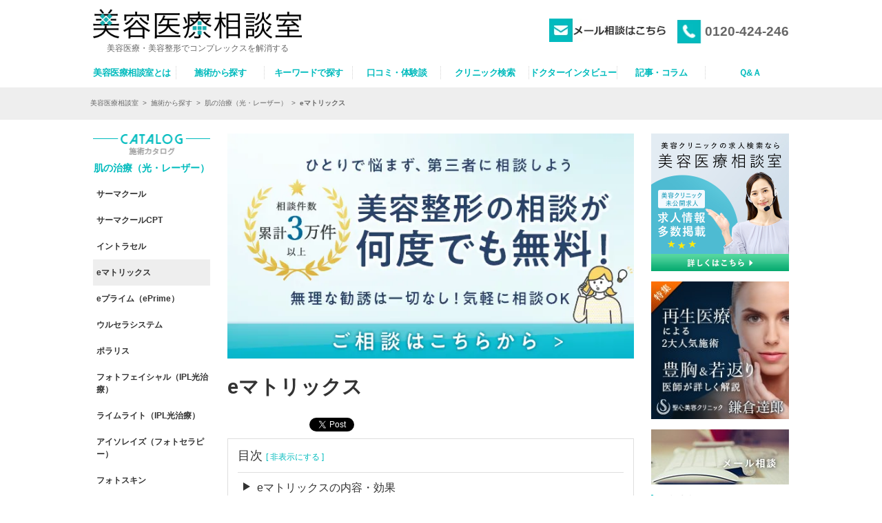

--- FILE ---
content_type: text/html; charset=UTF-8
request_url: https://jsaps2017.jp/catalog/detail/136/
body_size: 15215
content:
<!DOCTYPE html>
<html>
<head>

<!-- Google Tag Manager -->
<script>(function(w,d,s,l,i){w[l]=w[l]||[];w[l].push({'gtm.start':
new Date().getTime(),event:'gtm.js'});var f=d.getElementsByTagName(s)[0],
j=d.createElement(s),dl=l!='dataLayer'?'&l='+l:'';j.async=true;j.src=
'https://www.googletagmanager.com/gtm.js?id='+i+dl;f.parentNode.insertBefore(j,f);
})(window,document,'script','dataLayer','GTM-WZNLSMP');</script>
<!-- End Google Tag Manager -->
<meta charset="UTF-8">
<meta http-equiv="content-language" content="ja">
<meta http-equiv="X-UA-Compatible" content="IE=edge">
<meta name="viewport" content="width=device-width, initial-scale=1">
<link rel="canonical" href="https://jsaps2017.jp/catalog/detail/136/"/><meta name="test" />
<title>eマトリックスとは～口コミ＆体験談もあり！－肌の治療（光・レーザー）</title>

<meta name="description" content="eマトリックスについて、効果やメリット＆デメリット、リスク、料金やダウンタイム、口コミを掲載。名医の紹介や相談も行っています。" />
<meta name="keywords" content="eマトリックス,アンチエイジング,高周波,ＲＦ,美容医療,美容整形" />
<meta name="twitter:card" content="summary" />

<meta property="og:title" content="eマトリックスとは～口コミ＆体験談もあり！－肌の治療（光・レーザー）" />
<meta property="og:type" content="website" />
<meta property="og:url" content="https://jsaps2017.jp/catalog/detail/136/" />
<meta property="og:image" content="https://jsaps2017.jp/img/common/i_icon.jpg" />
<meta property="og:site_name" content="美容医療相談室" />
<meta property="og:description" content="eマトリックスについて、効果やメリット＆デメリット、リスク、料金やダウンタイム、口コミを掲載。名医の紹介や相談も行っています。" />

<link rel="stylesheet" type="text/css" href="/css/reset.css?date=20180629">
<link rel="stylesheet" type="text/css" href="/css/default.css?date=2018062901">
<link rel="stylesheet" type="text/css" href="/css/layout.css?date=2022">
<link rel="stylesheet" type="text/css" href="/css/common.css?ver=1.3433233334444">
<script src="https://ajax.googleapis.com/ajax/libs/jquery/2.1.4/jquery.min.js"></script>
<script src="/js/accordion.js?date=20180629"></script>
<script src="/js/rollover.js"></script>
<link href="//netdna.bootstrapcdn.com/font-awesome/4.0.3/css/font-awesome.min.css" rel="stylesheet">
<link rel="stylesheet" href="https://use.fontawesome.com/releases/v5.4.1/css/all.css" integrity="sha384-5sAR7xN1Nv6T6+dT2mhtzEpVJvfS3NScPQTrOxhwjIuvcA67KV2R5Jz6kr4abQsz" crossorigin="anonymous">

<!--[if lt IE 9]>
<script src="http://html5shiv.googlecode.com/svn/trunk/html5.js"></script>
<![endif]-->
<style>.async-hide { opacity: 0 !important} </style>
<script>(function(a,s,y,n,c,h,i,d,e){s.className+=' '+y;h.start=1*new Date;
h.end=i=function(){s.className=s.className.replace(RegExp(' ?'+y),'')};
(a[n]=a[n]||[]).hide=h;setTimeout(function(){i();h.end=null},c);h.timeout=c;
})(window,document.documentElement,'async-hide','dataLayer',4000,
{'GTM-NX473Q7':true});</script>
<script>
  (function(i,s,o,g,r,a,m){i['GoogleAnalyticsObject']=r;i[r]=i[r]||function(){
  (i[r].q=i[r].q||[]).push(arguments)},i[r].l=1*new Date();a=s.createElement(o),
  m=s.getElementsByTagName(o)[0];a.async=1;a.src=g;m.parentNode.insertBefore(a,m)
  })(window,document,'script','//www.google-analytics.com/analytics.js','ga');

  ga('create', 'UA-23408276-2', 'auto');
  ga('require', 'GTM-NX473Q7');
  ga('send', 'pageview');


</script>
<script src="https://t.afi-b.com/jslib/vref.js" async></script>
</head>


<body>
<!-- Google Tag Manager (noscript) -->
<noscript><iframe src="https://www.googletagmanager.com/ns.html?id=GTM-WZNLSMP"
height="0" width="0" style="display:none;visibility:hidden"></iframe></noscript>
<!-- End Google Tag Manager (noscript) -->
<header  class="headerWrapper" id="header">
	<div class="header_logo_wrap">
	<div class="header_logo_widthset">
		<div class="header_logo">
			<section class="header_logo_section">
				<a href="/">
										<img src="/img/common/logo_201806.webp" alt="美容医療相談室">
										<p class="sholder">美容医療・美容整形でコンプレックスを解消する</p>
				</a>
			</section>
			<!-- only icon  -->
			<div class="header_tel">
				<a href="tel:0120424246" onclick="ga('send', 'event', 'smartphone', 'phone-number-tap', 'main');">
					<img src="/img/common/tel_icon.webp" width="38px">
					<span id="phone_number_holder_0">0120-424-246</span>
				</a>
			</div>
			<div class="header_mail">
				<a href="/contact/?place=header&route=c_d_136"><img src="/img/common/header-mail.webp"></a>
			</div>
			<div class='header_sp_nav'>
				<div class='header_sp_item'>
					<div id="header_menu" class="syncer_acdn" data-target="syncer_acdn_01"><img src="/img/common/header-menu.webp"></div>
					<ul id="syncer_acdn_01" class="header_menu_list">
						<span class='header_menu_caption'>お問い合わせ</span>
						<div class="header_sp_tel">
						<a href="tel:0120424246" onclick="ga('send', 'event', 'smartphone', 'phone-number-tap', 'main');">
								<img src="/img/common/tel_icon.webp" width="39px">
								<span id="phone_number_holder_1" class="tel">0120-424-246</span>
							<a>
						</div>
						<div class="header_sp_mail">
							<a href="/contact/?place=header&route=c_d_136"><img src="/img/common/header-mail.webp"></a>
						</div>
						<span class='header_menu_caption'>メニュー</span>
						<li><a href="/service/">美容医療相談室とは</a></li>
						<li><a href="/category/">施術から探す</a></li>
			            <li><a href="/search/">キーワードで探す</a></li>
						<li><a href="/review/">口コミ・体験談</a></li>
						<li><a href="/clinics/">クリニック検索</a></li>
						<li><a href="/interview/">ドクターインタビュー</a></li>
						<li><a href="/guides/">記事・コラム</a></li>
						<li><a href="/questions/">Ｑ&Ａ</a></li>
					</ul>
					<div class="header_tel_sp">
					<a href="tel:0120424246" onclick="ga('send', 'event', 'smartphone', 'phone-number-tap', 'main');"><span id="phone_number_holder_2" class="tel"><img src="/img/common/tel_icon.webp"></span></a>
					</div>
					<div class="header_mail_sp">
						<a href="/contact/?place=header&route=c_d_136"><img src="/img/common/mail_icon.webp"></a>
					</div>
				</div><!-- header-sp-item -->
			</div><!-- header-sp-nav -->
		</div><!-- header_logo -->
	</div><!-- header_logo_widthset -->
</div><!-- header_logo_wrap --></header>

<nav class="navigationArea">
	<ul class="navigation_list">
	<li class="navigation_item">
		<a href="/service/"><span navigation_start>美容医療相談室とは</span></a>
	</li>
	<li class="navigation_item">
		<a href="/category/"><span>施術から探す</span></a>
	</li>
    <li class="navigation_item">
    	<a href="/search/"><span>キーワードで探す</span></a>
    </li>
	<li class="navigation_item">
		<a href="/review/"><span>口コミ・体験談</span></a>
	</li>
	<li class="navigation_item">
		<a href="/clinics/"><span>クリニック検索</span></a>
	</li>
	<li class="navigation_item">
		<a href="/interview/"><span>ドクターインタビュー</span></a>
	</li>
	<li class="navigation_item">
		<a href="/guides/"><span>記事・コラム</span></a>
	</li>
	<li class="navigation_item">
		<a href="/questions/"><span id="navigation_last">Ｑ&Ａ</span></a>
	</li>
</ul></nav><!-- navigationArea -->

<div class="pankuzu_wrap">
	<div id="pankuzu">
		<ul class="clearfix">
			
            <li><a href="/">美容医療相談室</a></li>
            <li>&gt;</li>
            <li><a href="/category/">施術から探す</a></li>
            <li>&gt;</li>
            <li><a href="/category/detail/13/">肌の治療（光・レーザー）</a></li>
            <li>&gt;</li>
            <li><b>eマトリックス</b></li>
            		</ul>
	</div>
</div>

<div id="container">

	<div class="widthset">
		
		<div id="center">
		<a href="/contact/?place=contact_lp&route=c_d_136">
			<img class="center-line-banner" src="/img/common/banner/contact_banner_202209.webp">
		</a>
		
<section id="center_main">
    <h1>eマトリックス</h1>
<a href="http://b.hatena.ne.jp/entry/" class="hatena-bookmark-button" data-hatena-bookmark-layout="basic-label-counter" data-hatena-bookmark-lang="ja" title="このエントリーをはてなブックマークに追加"><img src="https://b.st-hatena.com/images/entry-button/button-only@2x.png" alt="このエントリーをはてなブックマークに追加" width="20" height="20" style="border: none;" /></a><script type="text/javascript" src="https://b.st-hatena.com/js/bookmark_button.js" charset="utf-8" async="async"></script>
<a href="https://twitter.com/share?ref_src=twsrc%5Etfw" class="twitter-share-button" data-show-count="false">Tweet</a>
<script async src="https://platform.twitter.com/widgets.js" charset="utf-8"></script>
<!-- 目次自動生成 -->
<div id="index">
</div>
<p style="text-align: right; font-size: 10px;">※この記事はプロモーションを含みます</p>
<div class="naiyo">
<div id="article_bn">
    <div id="article_bn_inner">
        <div class="article_tab">
        <a href="tel:0120424246" onclick="ga('send', 'event', 'smartphone', 'phone-number-tap', 'main');">
                <p class="tab_top">今すぐ相談したい方<br><span id="telnum" class="phone_number_holder">0120-424-246<span></p>
            </a>
        </div
        ><div class="article_tab">
            <a href='/contact/?place=middle&type=text_link_2&route=c_d_136&code=0' rel="nofollow">
                <p class="tab_top" id="line_tab">eマトリックスに関する<br><span>相談・名医紹介依頼はこちら</span></p>
            </a>
        </div>
    </div>
</div>
<div class="clearfix"></div>
<div class="pr">
</div>
    <h2>eマトリックスの内容・効果</h2>

<p>
eマトリックス（e Matrix）は、高周波（ＲＦ）を点状に（フラクショナル化して）照射する美容医療機器で、<strong><a href="http://biyou-iryou.jp/catalog/detail/69/" target="_blank">フラクショナルレーザー</a></strong>の機種の1つになります。皮膚のたるみや毛穴の開き、小じわなどの解消に効果が期待できます。<br /><br /><strong><a href="http://biyou-iryou.jp/catalog/detail/69/" target="_blank">フラクショナルレーザー</a></strong>の多くはレーザーを照射しますが、eマトリックスは高周波（ＲＦ）を照射します。<br /><br />そもそも高周波は電波の一種で、電気メスなど医療現場で幅広く利用されています。eマトリックスでは、この高周波を肌に照射することで、真皮層に熱エネルギーを与え、<strong>肌の引き締め、リフトアップ、アンチエイジング効果が期待できます。</strong><br /><br />レーザーの照射と比べ、比較的肌の深層まで届きやすいため、ダウンタイムが若干少なく、効率的に効果を得ることが期待できます。</p>
</div>


<div class="merit">
<div id="article_bn">
    <div id="article_bn_inner">
        <div class="article_tab">
        <a href='tel:0120-424-246' title='Click here to call 0120-424-246' name='Customer Service 0120-424-246'>
                <p class="tab_top">今すぐ相談したい方<br><span id="telnum" class="phone_number_holder">0120-424-246<span></p>
            </a>
        </div>
        <div class="article_tab">
            <a href='/contact/?place=middle&type=text_link_2&route=c_d_136&code=0' rel="nofollow">
                <p class="tab_top" id="line_tab">eマトリックスに関する<br><span>相談・名医紹介依頼はこちら</span></p>
            </a>
        </div>
    </div>
</div>
<div class="clearfix"></div>
    <h2>eマトリックスのメリット</h2>

<p>
高周波を点状に照射（フラクショナル化）することにより、肌表面へのダメージを抑えています。そのため、痛みやダウンタイムが軽減されているといえます。<br /><br />特に毛穴の開きを重点的に改善したい場合にeマトリックスが薦められることが多いようです。</p>
</div>

<div class="demerit">
<div id="article_bn">
    <div id="article_bn_inner">
        <div class="article_tab">
        <a href="tel:0120424246" onclick="ga('send', 'event', 'smartphone', 'phone-number-tap', 'main');">
                <p class="tab_top">今すぐ相談したい方<br><span id="telnum" class="phone_number_holder">0120-424-246<span></p>
            </a>
        </div
        ><div class="article_tab">
            <a href='/contact/?place=middle&type=text_link_2&route=c_d_136&code=0' rel="nofollow">
                <p class="tab_top" id="line_tab">eマトリックスに関する<br><span>相談・名医紹介依頼はこちら</span></p>
            </a>
        </div>
    </div>
</div>
<div class="clearfix"></div>
    <h2>eマトリックスのデメリット・リスク</h2>

<p>
1回の照射でも効果はありますが、長期的な効果を得るためには、定期的（1か月に1回程度）に複数回の治療を受ける必要があり、費用が想定以上にかかってしまうことがあります。（個人差があります）<br /><br />初回の治療時に、希望する効果を得るにはどのくらいの回数の治療が必要かを聞き、トータルでかかる費用を確認しておきましょう。</p>
</div>
<div class="pain">
<div id="article_bn">
    <div id="article_bn_inner">
        <div class="article_tab">
        <a href="tel:0120424246" onclick="ga('send', 'event', 'smartphone', 'phone-number-tap', 'main');">
                <p class="tab_top">今すぐ相談したい方<br><span id="telnum" class="phone_number_holder">0120-424-246<span></p>
            </a>
        </div
        ><div class="article_tab">
            <a href='/contact/?place=middle&type=text_link_2&route=c_d_136&code=0' rel="nofollow">
                <p class="tab_top" id="line_tab">eマトリックスに関する<br><span>相談・名医紹介依頼はこちら</span></p>
            </a>
        </div>
    </div>
</div>
<div class="clearfix"></div>
            <h2>eマトリックスの痛み・麻酔</h2>
    <p>
レーザーを照射するタイプの<strong><a href="https://jsaps2017.jp//catalog/detail/69/" target="_blank">フラクショナルレーザー</a></strong>と比べると痛みが抑えられていますが、やはり一定の痛みがあります。<br />同じ<strong><a href="https://jsaps2017.jp//catalog/detail/69/" target="_blank">フラクショナルレーザー</a></strong>でも<strong><a href="https://jsaps2017.jp//catalog/detail/68/" target="_blank">アファーム</a></strong>などは麻酔クリームを使わないケースが多いですが、eマトリックスでは麻酔クリームを使うことが多いです。</p>
</div>


<div class="downtime">
<div id="article_bn">
    <div id="article_bn_inner">
        <div class="article_tab">
        <a href="tel:0120424246" onclick="ga('send', 'event', 'smartphone', 'phone-number-tap', 'main');">
                <p class="tab_top">今すぐ相談したい方<br><span id="telnum" class="phone_number_holder">0120-424-246<span></p>
            </a>
        </div
        ><div class="article_tab">
            <a href='/contact/?place=middle&type=text_link_2&route=c_d_136&code=0' rel="nofollow">
                <p class="tab_top" id="line_tab">eマトリックスに関する<br><span>相談・名医紹介依頼はこちら</span></p>
            </a>
        </div>
    </div>
</div>
<div class="clearfix"></div>
            <h2>eマトリックスのダウンタイム</h2>
    <p>
治療当日は、軽度の腫れや赤みが生じることがあります。メイクや洗顔などは、翌日から可能です。<br /><br />特にeマトリックスは肌の深層へ作用するため、かさぶたができやすいとも言われています。1週間程度で赤みや腫れ、かさぶたなども取れ、落ち着いてくることが多いようです。</p>
</div>

<div class="price">
<div id="article_bn">
    <div id="article_bn_inner">
        <div class="article_tab">
        <a href="tel:0120424246" onclick="ga('send', 'event', 'smartphone', 'phone-number-tap', 'main');">
                <p class="tab_top">今すぐ相談したい方<br><span id="telnum" class="phone_number_holder">0120-424-246<span></p>
            </a>
        </div
        ><div class="article_tab">
            <a href='/contact/?place=middle&type=text_link_2&route=c_d_136&code=0' rel="nofollow">
                <p class="tab_top" id="line_tab">eマトリックスに関する<br><span>相談・名医紹介依頼はこちら</span></p>
            </a>
        </div>
    </div>
</div>
<div class="clearfix"></div>
    <h2>eマトリックスの料金・費用</h2>
<p>
部位や範囲にもよりますが、顔全体に治療を受ける場合、1回あたり5万～10万円程度、複数回のコースで20万～30万円程度が目安となります。</p>
</div>

<div class="comparison">
<div id="article_bn">
    <div id="article_bn_inner">
        <div class="article_tab">
        <a href="tel:0120424246" onclick="ga('send', 'event', 'smartphone', 'phone-number-tap', 'main');">
                <p class="tab_top">今すぐ相談したい方<br><span id="telnum" class="phone_number_holder">0120-424-246<span></p>
            </a>
        </div
        ><div class="article_tab">
            <a href='/contact/?place=middle&type=text_link_2&route=c_d_136&code=0' rel="nofollow">
                <p class="tab_top" id="line_tab">eマトリックスに関する<br><span>相談・名医紹介依頼はこちら</span></p>
            </a>
        </div>
    </div>
</div>
<div class="clearfix"></div>

            <h2>eマトリックスと他の施術の比較</h2>
    <p>
同じ<strong><a href="https://jsaps2017.jp//catalog/detail/69/" target="_blank">フラクショナルレーザー</a></strong>では<strong><a href="/catalog/detail/118/" target="_blank">フラクセル（フラクセル2・フラクセル3）</a></strong>や<strong><a href="https://jsaps2017.jp//catalog/detail/68/" target="_blank">アファーム</a></strong>が、類似する照射系の施術としては<strong><a href="/catalog/detail/24/" target="_blank">フォトフェイシャル</a></strong>などが比較としては挙げられます。</p>

</div>
<div class='miss'>
<div id="article_bn">
    <div id="article_bn_inner">
        <div class="article_tab">
        <a href="tel:0120424246" onclick="ga('send', 'event', 'smartphone', 'phone-number-tap', 'main');">
                <p class="tab_top">今すぐ相談したい方<br><span id="telnum" class="phone_number_holder">0120-424-246<span></p>
            </a>
        </div
        ><div class="article_tab">
            <a href='/contact/?place=middle&type=text_link_2&route=c_d_136&code=0' rel="nofollow">
                <p class="tab_top" id="line_tab">eマトリックスに関する<br><span>相談・名医紹介依頼はこちら</span></p>
            </a>
        </div>
    </div>
</div>
<div class="clearfix"></div>
    <h2>eマトリックスの失敗・修正</h2>
<p>

「eマトリックスに失敗してしまった」「eマトリックスの修正をしたい」と感じた時は、まずは治療・手術を行ったクリニック宛に相談をしてください。一時的な腫れであったり、無料で修正手術を行える場合があります。<br />
<br />
「治療・手術を行ったクリニックに行きたくない」「取り合ってくれない」という時は、美容医療相談室にご相談ください。修正が可能なドクターの紹介・診察の調整などをさせていただきます。


</p>

</div>
<div class="doctor">
<div id="article_bn">
    <div id="article_bn_inner">
        <div class="article_tab">
        <a href="tel:0120424246" onclick="ga('send', 'event', 'smartphone', 'phone-number-tap', 'main');">
                <p class="tab_top">今すぐ相談したい方<br><span id="telnum" class="phone_number_holder">0120-424-246<span></p>
            </a>
        </div
        ><div class="article_tab">
            <a href='/contact/?place=middle&type=text_link_2&route=c_d_136&code=0' rel="nofollow">
                <p class="tab_top" id="line_tab">eマトリックスに関する<br><span>相談・名医紹介依頼はこちら</span></p>
            </a>
        </div>
    </div>
</div>
<div class="clearfix"></div>
    <h2>eマトリックスの名医</h2>
<p>

美容医療相談室では、eマトリックスなど、肌の治療（光・レーザー）やその他の美容医療の名医紹介を行っています。ドクターのご経歴や学会発表だけでなく、実際に治療を受けた方の体験談、ドクターが評価・信頼するドクターなどの情報を集め、独自の基準をクリアした名医をご紹介していますので、お気軽にご相談くださいね。

</p>
</div>
<div id="article_bn">
    <div id="article_bn_inner">
        <div class="article_tab">
        <a href="tel:0120424246" onclick="ga('send', 'event', 'smartphone', 'phone-number-tap', 'main');">
                <p class="tab_top">今すぐ相談したい方<br><span id="telnum" class="phone_number_holder">0120-424-246<span></p>
            </a>
        </div
        ><div class="article_tab">
            <a href='/contact/?place=middle&type=text_link_2&route=c_d_136&code=0' rel="nofollow">
                <p class="tab_top" id="line_tab">eマトリックスに関する<br><span>相談・名医紹介依頼はこちら</span></p>
            </a>
        </div>
    </div>
</div>
<div class="clearfix"></div>

    <h2>eマトリックスのよくある質問と回答</h2>
<p>
<strong>Q.フラクショナルレーザーは種類が多くて迷ってしまいます。どのように選べば良いですか？</strong><br />A.肌の状態の中でも何を一番に改善したいか、ダウンタイムはどの程度が許容できるかなどによってベストな選択肢が変わってきます。複数の機種を扱っていてカウンセリングをしっかり行ってもらえるクリニックを選ぶのが良いでしょう。判断に迷われましたら美容医療相談室へご相談ください。<br /><br /><strong>Q.効果が出ませんでしたが、違うクリニックだったら効果が出ることはありますか？</strong><br />A.照射の手技によって効果の出方に違いが出ることはあります。経験・知識の豊富な医師を慎重に選択してください。<br />加齢が進み、eマトリックスなどのフラクショナルレーザーだけでは希望する改善が得られない場合は<strong><a href="/catalog/detail/28/" target="_blank">FGF</a></strong>や<strong><a href="/catalog/detail/78/" target="_blank">PRP</a></strong>などの注入系の治療も検討しても良いかもしれません。<br /><br /><b>▽「肌の治療（光・レーザー）」の関連施術はこちら</b><br />┗<strong><a href="https://jsaps2017.jp//catalog/detail/69/" target="_blank">フラクショナルレーザー</a></strong><br />┗<strong><a href="https://jsaps2017.jp//catalog/detail/22/" target="_blank">サーマクール</a></strong><br />┗<strong><a href="https://jsaps2017.jp//catalog/detail/24/" target="_blank">フォトフェイシャル</a></strong><br /></p>


<div id="article_bn">
    <div id="article_bn_inner">
        <div class="article_tab">
        <a href="tel:0120424246" onclick="ga('send', 'event', 'smartphone', 'phone-number-tap', 'main');">
                <p class="tab_top">今すぐ相談したい方<br><span id="telnum" class="phone_number_holder">0120-424-246<span></p>
            </a>
        </div
        ><div class="article_tab">
            <a href='/contact/?place=middle&type=text_link_2&route=c_d_136&code=0' rel="nofollow">
                <p class="tab_top" id="line_tab">eマトリックスに関する<br><span>相談・名医紹介依頼はこちら</span></p>
            </a>
        </div>
    </div>
</div>
<div class="clearfix"></div>
			<h2>eマトリックスの口コミ・体験談</h2>

<p>
美容医療相談室に届いたeマトリックスの美容医療＆美容整形の口コミ・体験談です。<br />
※当相談室でご紹介しているクリニックの口コミではございません。クリニック・医師によりスキルは異なりますので、慎重にお選びください。
</p>
</section>
<section>
                                <div class="review-list">
                <div class="review-treatment">

                    <h3>eマトリックスの口コミ・体験談</h3>
                </div>
                <div class="review-info">
                    <div class="review-date">
                        投稿日：2017-03-27                    </div>
                    <div class="review-user">
                        投稿者：姫まどんなさん
                    </div>
                </div> 

                <div class="balloon">
                 <figure class="balloon-image-left">
                                                                <img src="/img/common/pixta_23298658_S.jpg" alt="no-img2">
                        <figcaption class="balloon-image-description-ok">
                         <b>満足</b>
                        </figcaption>
                                                         </figure>
                 <div class="balloon-text-right">
                   <p>
                        施術名：eマトリックス<br />
クリニック名：●●クリニック<br />
医師名：---<br />
評　価：満足<br />
<br />
有名な美容皮膚科で9回受け今も通院中です。<br />
毎回ほんの少しずつ毛穴が小さくなりますが、ほんとーーに少しずつです。自分は元々毛穴の開きが大きく、今ではメイクをすればほぼ隠せますが、満足するまではまだかかります。それでも陶器のような肌にならないことはわかって治療しています。<br />
治療に大きな期待をしている人がいる方、厳しい言い方ですが、数回では焼け石に水です。<br />
金銭的に余裕がある、毛穴治療願望が強い、最低3日はメイクをして赤みが目立っても大丈夫な人に向いている治療だと思います。                   </p>
                 </div>
            </div>
        </div><!--  ここまで -->
                                <div class="review-list">
                <div class="review-treatment">

                    <h3>eマトリックスの口コミ・体験談</h3>
                </div>
                <div class="review-info">
                    <div class="review-date">
                        投稿日：2016-12-20                    </div>
                    <div class="review-user">
                        投稿者：あやさん
                    </div>
                </div> 

                <div class="balloon">
                 <figure class="balloon-image-left">
                                            <img src="/img/common/pixta_23298659_S.jpg" alt="no-img2">
                         <figcaption class="balloon-image-description-no">
                             <b>不満</b>
                         </figcaption>
                                                                             </figure>
                 <div class="balloon-text-right">
                   <p>
                        クリニック名：●●美容クリニック<br />
医師名：－<br />
評価　：不満<br />
<br />
昨日治療を受けました。事前の説明で、ダウンタイム短く、赤みとざらつきは残るが翌日から化粧できると聞いていて、症例写真なども見せてもらっていました。ですが治療終えた夜からどんどん顔が腫れていき、翌日の今日顔はパンパン。目も半分しか開かないほどのひどさ。とうてい仕事も休みました。すぐに診察を受けにいくと、元々ニキビがあり炎症していたので想定内と医師から言われました！だったら始めにそう言えよ！！怒謝るそぶりもまるでなく、とりあえず抗生剤と痛み止をだされました。時間がたてばひくとのことで、3,4日したらピークはこすだろうと。こんなことなら日にちを考えて治療を受けたのに！！とにかく今は腫れが１日も早くひいて無事に元の顔に戻ることを祈っています。                   </p>
                 </div>
            </div>
        </div><!--  ここまで -->
                                <div class="review-list">
                <div class="review-treatment">

                    <h3>eマトリックスの口コミ・体験談</h3>
                </div>
                <div class="review-info">
                    <div class="review-date">
                        投稿日：2016-09-22                    </div>
                    <div class="review-user">
                        投稿者：ジャマイカの熱い香りさん
                    </div>
                </div> 

                <div class="balloon">
                 <figure class="balloon-image-left">
                                            <img src="/img/common/pixta_23298659_S.jpg" alt="no-img2">
                         <figcaption class="balloon-image-description-no">
                             <b>不満</b>
                         </figcaption>
                                                                             </figure>
                 <div class="balloon-text-right">
                   <p>
                        3回施術を全顔受けましたが、肌取り替え、肌再生と、劇的な、ふれこみと違い、瘡蓋が、3~7日で剥がれたら、ツルツルの肌が現れると、ありましたが瘡蓋も、何も「ツルツル」の肌にもなりませんでした‼️毎回出力パワーをあげて3回目は、90でしましたが効果は、感じられません⁉️他人からも、気づいてもらえません！後何回？￥いくらかかるのか？元巨人軍の松井が1千万、お笑いのバービが200万円かかったらしいから凸凹になった肌を平らにするのは難しいbut￥がだせる人は、良いんだけど、一般人には限界があります❗️期待が大きかった分心が、へこんでいます❕                   </p>
                 </div>
            </div>
        </div><!--  ここまで -->
                                                    <div id="article_bn">
                    <div id="article_bn_inner">
                        <div class="article_tab">
                        <a href="tel:0120424246" onclick="ga('send', 'event', 'smartphone', 'phone-number-tap', 'main');">
                            <p class="tab_top">今すぐ相談したい方<br><span id="telnum" class="phone_number_holder">0120-424-246<span></p>
                        </a>
                        </div
                        ><div class="article_tab">
                            <a href='/contact/?place=middle&type=text_link_2&route=c_d_136&code=0' rel="nofollow">
                                <p class="tab_top" id="line_tab">eマトリックスに関する<br><span>相談・名医紹介依頼はこちら</span></p>
                            </a>
                        </div>
                    </div>
                </div>
                                <div class="clearfix"></div>
                        <div class="review-list">
                <div class="review-treatment">

                    <h3>eマトリックスの口コミ・体験談</h3>
                </div>
                <div class="review-info">
                    <div class="review-date">
                        投稿日：2016-08-05                    </div>
                    <div class="review-user">
                        投稿者：まゆさん
                    </div>
                </div> 

                <div class="balloon">
                 <figure class="balloon-image-left">
                                            <img src="/img/common/pixta_23298659_S.jpg" alt="no-img2">
                         <figcaption class="balloon-image-description-no">
                             <b>不満</b>
                         </figcaption>
                                                                             </figure>
                 <div class="balloon-text-right">
                   <p>
                        ダウンタイムが長く、赤ら顔になってしまいました。「もう怖くてできないので残り一回（二回分購入）他の施術にして下さい。」と言うと「他の施術には換えられないわ。100％の強さでやったからね。次は低くするわ（笑）」と笑顔で言われました。低くしたら効果は薄れると思いますし、1年半たった今も赤みはとれず、鏡を見るのが辛いです。バンコクでこのクリニックは有名なのですがやはりタイ人は・・・って感じでした。（涙）                   </p>
                 </div>
            </div>
        </div><!--  ここまで -->
                                <div class="review-list">
                <div class="review-treatment">

                    <h3>eマトリックスの口コミ・体験談</h3>
                </div>
                <div class="review-info">
                    <div class="review-date">
                        投稿日：2014-11-27                    </div>
                    <div class="review-user">
                        投稿者：匿名さん
                    </div>
                </div> 

                <div class="balloon">
                 <figure class="balloon-image-left">
                                                                <img src="/img/common/pixta_23298658_S.jpg" alt="no-img2">
                        <figcaption class="balloon-image-description-ok">
                         <b>満足</b>
                        </figcaption>
                                                         </figure>
                 <div class="balloon-text-right">
                   <p>
                        前回、不満で評価をつけたものです。5回目終了して、初回の写真を見せてもらったところ、肌の薄い茶色いシミが全体に取れて明るくなっていました。カウンセリングが短く、肌をちゃんと見ていないようで不満があったのですが「これからは赤みを改善していきたい」と先生が言ったのを聞いて、先生にはまずここを改善してから次はこう、というイメージがあるのだと思いました。肌の基礎力がない状態でいきなり強いレーザーを使うのは良くないという信念があるのは、ブログなどを読むとわかりますし、一度は説明してくれたのですが、私はレーザー治療初心者なので、一回一回のカウンセリングでの説明や写真での比較が欲しかったなと思います。たぶんそれも今回のように「写真見せてください」と自分から伝えればやっていただけたのでしょうが、終了まで思いつかなった私の問題もあると思いました。こういった治療にある程度経験と知識と、そして金銭的余裕のある人には良いクリニックだと思います。高い治療を気軽に勧めてきますが、儲け主義というより、もともと金銭感覚が違う人なのだなという印象は、話していてもブログなどのプライベートの様子からも感じます。赤みの改善治療も気になるところですが、ふところに余裕がないので、●●先生のように長期的なことを考えてくれつつ、もう少しカウンセリングで説明してくれて、そして料金が手頃なところを探して見ます。                   </p>
                 </div>
            </div>
        </div><!--  ここまで -->
                                <div class="review-list">
                <div class="review-treatment">

                    <h3>eマトリックスの口コミ・体験談</h3>
                </div>
                <div class="review-info">
                    <div class="review-date">
                        投稿日：2014-09-18                    </div>
                    <div class="review-user">
                        投稿者：みにーさん
                    </div>
                </div> 

                <div class="balloon">
                 <figure class="balloon-image-left">
                                                                <img src="/img/common/pixta_23298658_S.jpg" alt="no-img2">
                        <figcaption class="balloon-image-description-ok">
                         <b>満足</b>
                        </figcaption>
                                                         </figure>
                 <div class="balloon-text-right">
                   <p>
                        2回受けました。1度目は頬がなめらかになり色むらはなくなったものの、鼻周りのひどい毛穴に効果はなし。ダメ元で2回目を受けたら、確かに毛穴が小さくなりました！鼻周りの毛穴が小さくなり、まだ存在はあるものの化粧をすればなめらかに見えます。鼻はまだ化粧をしてもわかるので、3度目を検討中です。でも頬全体がツルツルにはなりましたしダウンタイムも3日ほどで仕事に差し支えないので、満足です！！                   </p>
                 </div>
            </div>
        </div><!--  ここまで -->
                                                    <div id="article_bn">
                    <div id="article_bn_inner">
                        <div class="article_tab">
                        <a href="tel:0120424246" onclick="ga('send', 'event', 'smartphone', 'phone-number-tap', 'main');">
                            <p class="tab_top">今すぐ相談したい方<br><span id="telnum" class="phone_number_holder">0120-424-246<span></p>
                        </a>
                        </div
                        ><div class="article_tab">
                            <a href='/contact/?place=middle&type=text_link_2&route=c_d_136&code=0' rel="nofollow">
                                <p class="tab_top" id="line_tab">eマトリックスに関する<br><span>相談・名医紹介依頼はこちら</span></p>
                            </a>
                        </div>
                    </div>
                </div>
                                <div class="clearfix"></div>
                        <div class="review-list">
                <div class="review-treatment">

                    <h3>eマトリックスの口コミ・体験談</h3>
                </div>
                <div class="review-info">
                    <div class="review-date">
                        投稿日：2013-06-05                    </div>
                    <div class="review-user">
                        投稿者：ねこさん
                    </div>
                </div> 

                <div class="balloon">
                 <figure class="balloon-image-left">
                                            <img src="/img/common/pixta_23298659_S.jpg" alt="no-img2">
                         <figcaption class="balloon-image-description-no">
                             <b>不満</b>
                         </figcaption>
                                                                             </figure>
                 <div class="balloon-text-right">
                   <p>
                        5回しましたが、何がどう変わったのか全くわかりませんでした                   </p>
                 </div>
            </div>
        </div><!--  ここまで -->
                                <div class="review-list">
                <div class="review-treatment">

                    <h3>eマトリックスの口コミ・体験談</h3>
                </div>
                <div class="review-info">
                    <div class="review-date">
                        投稿日：2012-04-13                    </div>
                    <div class="review-user">
                        投稿者：サプリさん
                    </div>
                </div> 

                <div class="balloon">
                 <figure class="balloon-image-left">
                                            <img src="/img/common/pixta_23298659_S.jpg" alt="no-img2">
                         <figcaption class="balloon-image-description-no">
                             <b>不満</b>
                         </figcaption>
                                                                             </figure>
                 <div class="balloon-text-right">
                   <p>
                        変わった気もするけど、今のところ思っていたほどのことはないです。数回受けないと効果ないかなぁ                   </p>
                 </div>
            </div>
        </div><!--  ここまで -->
                <div class="inner-link">
<a href='/review/catalog/136/'>
eマトリックスに関する<br />口コミ・体験談・評判一覧はこちら→
</a>
</div>
<div id="article_bn">
    <div id="article_bn_inner">
        <div class="article_tab">
        <a href="tel:0120424246" onclick="ga('send', 'event', 'smartphone', 'phone-number-tap', 'main');">
                <p class="tab_top">今すぐ相談したい方<br><span id="telnum" class="phone_number_holder">0120-424-246<span></p>
            </a>
        </div
        ><div class="article_tab">
            <a href='/contact/?place=middle&type=text_link_2&route=c_d_136&code=0' rel="nofollow">
                <p class="tab_top" id="line_tab">eマトリックスに関する<br><span>相談・名医紹介依頼はこちら</span></p>
            </a>
        </div>
    </div>
</div>
<div class="clearfix"></div>
<h3>ご意見をお寄せください！</h3>
<p>
美容医療相談室では、みなさまからお寄せいただいた体験談やご意見を元に、治療法に関する情報提供や名医の紹介を行っています。
「治療を受けたことがある」「カウンセリングに行ってみた」「友人が治療を受けた」など、ぜひ口コミ・体験談情報をお寄せください！
</p>


<table class="twin-btn">
<tr>
<td>
<span style="color:#FF4500;">口コミ</span>・<span style="color:#FF4500;">体験談</span>の投稿<br />
<a href="/contact/review/?cid=136">口コミを投稿</a>
</td>
<td><span style="color:#FF4500;">美容医療</span>の相談<br />
<a href="/contact/?place=under&route=c_d_136&code=0">アドバイザーに相談</a>
</td>
</tr>
</table>
</section>
<div class="footer_visual">
    <img src="/img/common/contact_link.JPG" width="100%">
    <a href="/contact/?place=main&route=c_d_136">
        <img class="over_button" src="/img/home/soudanbutton.png">
    </a>
<a id="footer_tel_num" href="tel:0120424246" onclick="ga('send', 'event', 'smartphone', 'phone-number-tap', 'main');">無料相談電話：0120-424-246</a>
</div>
<section>
<h3>関連記事</h3>
    			
			<div class="right-relation-guide">
			
								<div class="contents-box"><a href="/catalog/detail/453/"><img class="cure-img" src="/img/parts/13.jpg"><div class='relation-box'><h3>フォトシルクプラス</h3><p>フォトシルクプラスについて、効果やメリット＆デメリット、リスク、料金やダウンタイム、口コミを掲載。名医の紹介や相談も行っています。</p></a></div></div>			  	
			  </div>
			</section>

<script type="text/javascript">
    $(function() {
        if(document.getElementById("index") !== null){
            // 目次の階層の判断に使用する変数
            var hierarchy;
            // h2・h3の判断に使用する変数 
            var element = 0;
            // ループの回数をカウントする変数
            var count = 0;
            
            var index_num = 1;     //付与するid用変数
            var index_html = "<h3 id='index_title'>目次&nbsp;<label for='label1' style='color:#00bbbd; font-size:12px; cursor: pointer'>[ 非表示にする ]</label></h3><input type='checkbox' id='label1'/><div class='index_list'><ol>";   //最終的にulタグに移動させるもの
            //ここから見出しごとのループ処理
            var $h2 = $('#center_main h2');
            if($h2.length > 0){
                $('#center_main h2,#center_main h3', this).each(function(){
                    count++;
                    var index_id = "index_id"+index_num;
                    // 現在のループで扱う要素を判断する条件分岐
                    if(this.nodeName == 'H2'){
                        element = 0;
                    }else{               
                        element = 1;
                    }  

                    text = $(this).attr('id', index_id).text();
                    // hierarchyとelementを比較
                    // count = 1(１回目)はなにもしない
                    // if(hierarchy === element) // h2またはh3がそれぞれ連続する場合
                    // else if(hierarchy < element) // h2の次がh3となる場合
                    // else if(hierarchy > element){ // h3の次がh2となる場合

                    if(hierarchy === element){
                        //h2 h3が連続する場合
                        index_html += '</li>'; //h2 h3を閉じる
                    }else if(hierarchy < element){
                        //h2の次にh3がくる場合
                        index_html += '<label for="label'+index_num+'" style="color:#00bbbd; font-size:12px; white-space:nowrap; cursor: pointer">[ ... ]</label><input type="checkbox" class="nodisplay" id="label'+index_num+'"/><ol class="h3_area">';
                        hierarchy = 1;
                    }else if (hierarchy > element){
                        //h3の次にh2がくる場合
                        index_html += '</li></ol></li>';
                        hierarchy = 0;
                    }else if(count == 1){
                        //１回目
                        hierarchy = 0;
                    }

                    if(this.nodeName == 'H2'){
                        index_html += '<li>';
                    }else if(this.nodeName == 'H3'){
                        index_html += '<li class="index_h3">';
                    }
                    // 目次の項目を作成。※次のループで<li>の直下に<ol>タグを出力する場合ががあるので、ここでは<li>タグを閉じていません。
		            index_html += '<a href="#' + this.id + '">'+text+'</a>';
                    index_num++;


                });
                // 目次の最後の項目をどの要素から作成したかにより、タグの閉じ方を変更
                if(element == 0){
                    index_html += '</li></ol>';
                }else if(element == 1){
                    index_html += '</li></ol></li></ol>';
                }
                $('#index').append(index_html);
            }else{
            //見出しがない場合は目次用ulタグを隠す
                $('#index').hide();
            }
        }
});
</script>
<script type="application/ld+json">
    {
        "@context": "http://schema.org",
        "@type": "MedicalWebPage",
        "name": "eマトリックス",
        "keywords": "eマトリックス,アンチエイジング,高周波,ＲＦ,美容医療,美容整形",
        "description": "eマトリックス（e Matrix）は、高周波（ＲＦ）を点状に（フラクショナル化して）照射する美容医療機器で、フラクショナルレーザーの機種の1つになります。皮膚のたるみや毛穴の開き、小じわなどの解消に効果が期待できます。フラクショナルレーザーの多くはレーザーを照射しますが、eマトリックスは高周波（ＲＦ）を照射します。そもそも高周波は電波の一種で、電気メスなど医療現場で幅広く利用されています。eマトリックスでは、この高周波を肌に照射することで、真皮層に熱エネルギーを与え、肌の引き締め、リフトアップ、アンチエイジング効果が期待できます。レーザーの照射と比べ、比較的肌の深層まで届きやすいため、ダウンタイムが若干少なく、効率的に効果を得ることが期待できます。"
    }
</script><div class="pankuzu_wrap">
	<div id="pankuzu">
		<ul class="clearfix">
			
            <li><a href="/">美容医療相談室</a></li>
            <li>&gt;</li>
            <li><a href="/category/">施術から探す</a></li>
            <li>&gt;</li>
            <li><a href="/category/detail/13/">肌の治療（光・レーザー）</a></li>
            <li>&gt;</li>
            <li><b>eマトリックス</b></li>
            		</ul>
	</div>
</div>
		</div>
		
		<div id="left">
			<img class="left-title-img" src="/img/common/catalog-icon/list-title.png">
<h3>肌の治療（光・レーザー）</h3><ul><li><a href="/catalog/detail/22/">サーマクール</a></li><li><a href="/catalog/detail/85/">サーマクールCPT</a></li><li><a href="/catalog/detail/125/">イントラセル</a></li><li><a class="current" href="/catalog/detail/136/">eマトリックス</a></li><li><a href="/catalog/detail/139/">eプライム（ePrime）</a></li><li><a href="/catalog/detail/117/">ウルセラシステム</a></li><li><a href="/catalog/detail/26/">ポラリス</a></li><li><a href="/catalog/detail/24/">フォトフェイシャル（IPL光治療）</a></li><li><a href="/catalog/detail/164/">ライムライト（IPL光治療）</a></li><li><a href="/catalog/detail/134/">アイソレイズ（フォトセラピー）</a></li><li><a href="/catalog/detail/25/">フォトスキン</a></li><li><a href="/catalog/detail/118/">フラクセル</a></li><li><a href="/catalog/detail/68/">アファーム</a></li><li><a href="/catalog/detail/70/">アファーム・マルチプレックス</a></li><li><a href="/catalog/detail/144/">エコツー（eco2）</a></li><li><a href="/catalog/detail/152/">CO2RE（コア）</a></li><li><a href="/catalog/detail/137/">レーザートーニング（メドライト）</a></li><li><a href="/catalog/detail/69/">フラクショナルレーザー</a></li><li><a href="/catalog/detail/23/">CO2レーザー</a></li><li><a href="/catalog/detail/27/">Qスイッチレーザー（Qスイッチルビーレーザー）</a></li><li><a href="/catalog/detail/143/">クールタッチレーザー</a></li><li><a href="/catalog/detail/130/">ジェネシス</a></li><li><a href="/catalog/detail/131/">タイタン</a></li><li><a href="/catalog/detail/146/">パール</a></li><li><a href="/catalog/detail/147/">パールフラクショナル</a></li><li><a href="/catalog/detail/135/">リファーム</a></li><li><a href="/catalog/detail/148/">スマスアップ（SMAS-UP）</a></li><li><a href="/catalog/detail/150/">Vシェイプ</a></li><li><a href="/catalog/detail/154/">サイトンレーザー（アブレージョン）</a></li><li><a href="/catalog/detail/234/">フォトフェイシャル M22</a></li><li><a href="/catalog/detail/241/">アグネス</a></li><li><a href="/catalog/detail/242/">スペクトラ</a></li><li><a href="/catalog/detail/255/">ニューダーマローラー療法</a></li><li><a href="/catalog/detail/262/">ハイドラフェイシャル</a></li><li><a href="/catalog/detail/268/">カーボンピーリング</a></li><li><a href="/catalog/detail/271/">Vビームレーザー</a></li><li><a href="/catalog/detail/286/">ファームアップ</a></li><li><a href="/catalog/detail/287/">イントラジェン</a></li><li><a href="/catalog/detail/289/">マックスピール</a></li><li><a href="/catalog/detail/290/">サブシジョン</a></li><li><a href="/catalog/detail/291/">LEDフォトリバイブ（LEDダイオード）</a></li><li><a href="/catalog/detail/292/">アキュティップ（アキュチップ）</a></li><li><a href="/catalog/detail/300/">美白OPS（フォトOPS）</a></li><li><a href="/catalog/detail/303/">スキンタイトニングレーザー</a></li><li><a href="/catalog/detail/305/">スマスセラ</a></li><li><a href="/catalog/detail/306/">メディラックス</a></li><li><a href="/catalog/detail/327/">Myo（マイオ）コントアリフト</a></li><li><a href="/catalog/detail/328/">ネオジェンスパ</a></li><li><a href="/catalog/detail/339/">アクネライト（クロモライト）</a></li><li><a href="/catalog/detail/341/">エンディメットプロ</a></li><li><a href="/catalog/detail/435/">フォトRF</a></li><li><a href="/catalog/detail/441/">ピコフラクショナル</a></li><li><a href="/catalog/detail/440/">エレクトロポレーション</a></li><li><a href="/catalog/detail/442/">シルファーム</a></li><li><a href="/catalog/detail/448/">ピコスポット</a></li><li><a href="/catalog/detail/451/">インモード</a></li><li><a href="/catalog/detail/453/">フォトシルクプラス</a></li><li><a href="/catalog/detail/463/">ルメッカ</a></li><li><a href="/catalog/detail/469/">ソノクイーン</a></li><li><a href="/catalog/detail/493/">アドバテックスレーザー</a></li><li><a href="/catalog/detail/508/">ルクセア（光治療）</a></li><li><a href="/catalog/detail/509/">ブレッシング（BLESSING）</a></li><li><a href="/catalog/detail/510/">リポットレーザー</a></li><li><a href="/catalog/detail/535/">デュアルピール</a></li><li><a href="/catalog/detail/538/">ヒーライト</a></li><li><a href="/catalog/detail/543/">メソナJ</a></li><li><a href="/catalog/detail/544/">ブラックピール</a></li><li><a href="/catalog/detail/550/">サーマジェン</a></li><li><a href="/catalog/detail/553/">フォトダブル</a></li><li><a href="/catalog/detail/555/">オリジオKiss</a></li><li><a href="/catalog/detail/561/">キュアジェット</a></li><li><a href="/catalog/detail/566/">メソガン</a></li><li><a href="/catalog/detail/567/">エンライトン</a></li><li><a href="/catalog/detail/569/">BBL光治療</a></li><li><a href="/catalog/detail/582/">10PL</a></li><li><a href="/catalog/detail/588/">ミニFX（MiniFX）</a></li><li><a href="/catalog/detail/593/">585レーザー</a></li><li><a href="/catalog/detail/594/">セレックV</a></li><li><a href="/catalog/detail/595/">ピアーモ</a></li><li><a href="/catalog/detail/598/">フォトナ4D</a></li><li><a href="/catalog/detail/599/">スムースリフト</a></li><li><a href="/catalog/detail/600/">くすみレーザー</a></li><li><a href="/catalog/detail/602/">ダーマラックス</a></li><li><a href="/catalog/detail/603/">クォンタムRF</a></li><li><a href="/catalog/detail/617/">エクセルVプラス</a></li><li><a href="/catalog/detail/628/">VOLUDERM</a></li></ul><h3>美容医療カタログ 目次</h3>
			<ul class="left-catalog-list">
		<li><a class="catalog-icon-1" href="/category/detail/1/">目・目元・二重形成</a></li><li><a class="catalog-icon-2" href="/category/detail/2/">鼻形成（隆鼻・整鼻等）</a></li><li><a class="catalog-icon-3" href="/category/detail/3/">口もと・口唇</a></li><li><a class="catalog-icon-4" href="/category/detail/4/">輪郭（骨格）・額形成</a></li><li><a class="catalog-icon-7" href="/category/detail/7/">豊胸・バスト形成</a></li><li><a class="catalog-icon-8" href="/category/detail/8/">脂肪吸引・医療痩身</a></li><li><a class="catalog-icon-5" href="/category/detail/5/">フェイスリフト</a></li><li><a class="catalog-icon-12" href="/category/detail/12/">美容皮膚科（注射・注入）</a></li><li><a class="catalog-icon-13" href="/category/detail/13/">肌の治療（光・レーザー）</a></li><li><a class="catalog-icon-6" href="/category/detail/6/">永久脱毛・医療脱毛</a></li><li><a class="catalog-icon-16" href="/category/detail/16/">タトゥー除去・傷跡修正</a></li><li><a class="catalog-icon-14" href="/category/detail/14/">アートメイク</a></li><li><a class="catalog-icon-11" href="/category/detail/11/">毛髪再生・医療発毛</a></li><li><a class="catalog-icon-9" href="/category/detail/9/">わきが・多汗症治療</a></li><li><a class="catalog-icon-15" href="/category/detail/15/">美容内科・点滴</a></li><li><a class="catalog-icon-17" href="/category/detail/17/">美容歯科・審美歯科</a></li><li><a class="catalog-icon-18" href="/category/detail/18/">婦人科形成</a></li><li><a class="catalog-icon-19" href="/category/detail/19/">男性向け施術</a></li><li><a class="catalog-icon-20" href="/category/detail/20/">その他（耳・尻 etc）</a></li></ul>		</div>
		
		<div id="right">
			
			
				
			<div class="right-img">
				<a href="/work/"><img src="/img/common/banner/banner_work_side.jpg" alt="美容クリニック求人"></a>
			</div>

			<div class="right-img">
				<a href="/interview/special/1/1/"><img src="/img/common/banner/banner_seishin_side.jpg"></a>
			</div>
			
			<div class="right-img">
				<a href="/contact/?place=side"><img src="/img/common/banner/banner_side_mail.jpg"></a>
			</div>
			<div class="right-box left-line">
				<h4>電話相談</h4>
				<p>
					9:00~24:00 土日祝OK
				</p>
				<a href="tel:0120424246" onclick="ga('send', 'event', 'smartphone', 'phone-number-tap', 'main');">
					<span id="phone_number_holder_3">
					0120-424-246
					</span>
				</a>
			</div>
			
			<div class="right-box left-line">
				<h4>クリニック評価</h4>
				<p>
				美容医療相談室では、皆さまからのクリニック・医師評価情報を募集しております。お送りいただいた情報は…
				</p>
				<a href="/evaluate/" class="underline">評価する</a>
			</div>
			
			
			<div class="right-box left-line">
				<h4>医療機関・医師の情報登録</h4>
				<p>
				貴院及び貴院所属の医師の情報をご登録いただければ、審査及びお電話でのご本人さま確認の後、美容医療…
				</p>
				<a href="/pub/" class="underline">情報を登録する</a>
			</div>
			
			<div class="right-box">
				<p>
『本サービスは、医療機関・医師情報の提供を目的としているものであり、本サービスにおける情報提供・返答は診療行為ではありません。また、提供する情報について、正確性、完全性、有益性、その他一切について責任を負うものではありません。提供した情報を用いて行う行動・判断・決定等は、利用者ご自身の責任において行っていただきます様お願いいたします。』
				</p>
			</div>		
		</div>
		
	</div>
	
	<div class="clearfix"></div>
</div>

<footer>
	<div class="footer_content">
	<div class="footer_logo">
		<img src="/img/common/footer-logo.webp">
	</div>
	
	<nav class="footer_nav">
		<ul>
			<li><img src="/img/common/ecalic031_022.webp"><a href="/service/"> 美容医療相談室とは</a></li>
			<li><img src="/img/common/ecalic031_022.webp"><a href="/category/"> 施術から探す</a></li>
			<li><img src="/img/common/ecalic031_022.webp"><a href="/search/"> キーワードで探す</a></li>
			<li><img src="/img/common/ecalic031_022.webp"><a href="/review/"> 口コミ・体験談</a></li>
			<li><img src="/img/common/ecalic031_022.webp"><a href="/clinics/"> クリニック検索</a></li>
			<li><img src="/img/common/ecalic031_022.webp"><a href="/interview/"> ドクターインタビュー</a></li>
			<li><img src="/img/common/ecalic031_022.webp"><a href="/guides/"> 記事・コラム</a></li>
			<li><img src="/img/common/ecalic031_022.webp"><a href="/questions/"> Q&A</a></li>
			<li><img src="/img/common/ecalic031_022.webp"><a href="/review/guideline/"> 口コミガイドライン</a></li>
			<li><img src="/img/common/ecalic031_022.webp"><a href="https://totop.co.jp/"> 運営会社</a></li>
			<li><img src="/img/common/ecalic031_022.webp"><a href="https://jsaps2017.jp/work/"> 美容クリニック求人</a></li>
		</ul>
	</nav><!-- footer_nav -->
</div><!-- footer_content -->

<div class="footer_contact">

	<a href="tel:0120424246" onclick="ga('send', 'event', 'smartphone', 'phone-number-tap', 'main');">
		<i class="fas fa-phone fa-2x"></i><span id="phone_number_holder_4">0120-424-246</span>
	</a>
	<a href="/contact/?place=footer&route=h_page"><img src="/img/common/footer-mail.webp"><span>こちらからお問い合わせください</span></a>

</div><!-- footer_contact -->
<div class="copyright">Copyright &copy; <a href="https://totop.co.jp/" style="color:#FFF">totop inc</a>. All Rights Reserved.</div></footer>
<!-- <div class="sp_only" id="footer_bn">
<a href="https://jsaps2017.jp/contact/?place=footer&route=h_page">
	<img src="/img/common/footer.gif" width="100%">
</a>
</div> -->
<!-- <script type="text/javascript" src="//adgainersolutions.com/adgainer/tracking/getURLvars.js"></script> -->
<!-- <script type="text/javascript">var campaign_id = 'f1325bbc6f1590ac0949737b119a786a';document.write(unescape('<script type="text/javascript" src="//adgainersolutions.com/adgainer/index.php/incomingdata/getCode/?campaign_id='+campaign_id+'&'+ vars +'&referrer='+ referrer +'"></scr'+'ipt>'));</script> -->
<div id="tagManager_DIV" style="display:none"></div> 
<iframe style="width: 1px; height: 1px" src="https://manage.emerge-ad.com/H2rockFC/tracking.html" frameborder="0"></iframe>
</body>
<script>
    //パラメータ維持用
    // URLを取得
    let url = new URL(window.location.href);
	var title = document.title;
	sessionStorage.setItem('title', title);
	sessionStorage.setItem('url', url);
</script>
</html>

--- FILE ---
content_type: text/css
request_url: https://jsaps2017.jp/css/reset.css?date=20180629
body_size: 660
content:
@charset "utf-8";

html, body, div, span, object, iframe, h1, h2, h3, h4, h5, h6, p, blockquote, pre, abbr, address, cite, code, del, dfn, em, img, ins, kbd, q, samp, small, strong, sub, sup, var, b, i, dl, dt, dd, ol, ul, li, fieldset, form, label, legend, table, caption, tbody, tfoot, thead, tr, th, td, article, aside, dialog, figure, footer, header, hgroup, menu, nav, section, time, mark, audio, video {
  margin:0;
  padding:0;
  border:0;
  outline:0;
  font-size:100%;
  vertical-align:baseline;
  background:transparent;
}
body {
  line-height:1;
}

article, aside, dialog, figure, footer, header, hgroup, nav, section {
  display:block;
}

nav ul {
  list-style:none;
}

blockquote, q {
  quotes:none;
}

blockquote:before, blockquote:after, q:before, q:after {
  content:'';
  content:none;
}

a {
  margin:0;
  padding:0;
  border:0;
  font-size:100%;
  vertical-align:baseline;
  background:transparent;
}

ins {
  background-color:#ff9;
  color:#000;
  text-decoration:none;
}

mark {
  /* background-color:#ff9; */
  background: linear-gradient(transparent 60%, #ff9 60%);
  color:#000;
  /* font-style:italic; */
  font-weight:bold;
}

del {
  text-decoration: line-through;
}

abbr[title], dfn[title] {
  border-bottom:1px dotted #000;
  cursor:help;
}

table {
  border-collapse:collapse;
  border-spacing:0;
}

hr {
  display:block;
  height:1px;
  border:0;
  border-top:1px solid #cccccc;
  margin:1em 0;
  padding:0;
}

input, select {
  vertical-align:middle;
}

input[type="submit"] {
  -webkit-appearance: none !important;
}

input[type="search"] {
  -webkit-appearance: none !important;
}

--- FILE ---
content_type: text/css
request_url: https://jsaps2017.jp/css/default.css?date=2018062901
body_size: 1371
content:
@charset "utf-8";

html {
}
body,div,dl,dt,dd,ul,ol,li,h1,h2,h3,h4,h5,h6,pre,form,fieldset,input,textarea,p,blockquote,th,td {
  margin: 0;
  padding: 0;
}
address,caption,cite,code,dfn,em,strong,th,var {
  font-style: normal;
}
table {
  border-collapse: collapse;
  border-spacing: 0;
  text-align: left;
	border: solid 1px #00c2c2;
	background-color: #fff;
}

td{
  border: solid 1px #00c2c2;
  padding: 4px;
  min-width: 60px; 
}

caption,th {
  text-align: left;
}
q:before,q:after {
  content: '';
}
object,
embed {
  vertical-align: top;
}

/* default font */
h1,h2,h3,h4,h5,h6 {
 	color: #333;
    font-family: "游ゴシック体", "Yu Gothic", YuGothic, "ヒラギノ角ゴ Pro W6", "HIragino Kaku Gothic Pro W6", "HIragino Kaku Gothic Pro", Meryo, "メイリオ", Osaka, "ＭＳ Ｐゴシック", "MS P Gothic", sans-serif;
    font-size: 1em;
    line-height: 1.2;
    margin: 0 0 0.375em;
}
img,abbr,acronym,fieldset {
  border: 0;
}
li {
  list-style-type: none;
}
/* 本文サイズ 変更すると大規模なs調整必要 */
body {
  color: #333;
  font-size: 12px;
  font-family: "Open Sans","メイリオ", Meiryo, "Helvetica Neue", Helvetica, "Arial", "游ゴシック", YuGothic, "ヒラギノ角ゴ ProN W3", "Hiragino Kaku Gothic ProN",  sans-serif;
  line-height: 1.5;
  background:#fff;
}
* html body {	/* for IF6 */
  font-family: "ＭＳ Ｐゴシック","MS PGothic",Sans-Serif;
}

a {
  color:#3261AB;
  text-decoration:none;
}

a:hover{
  color:#6A8CC7;
  text-decoration:none;
}

p {
	font-size: 14px;
}

em {
	font-size:1.1em;
	font-weight:bold;
}

strong {
	font-weight:bold;
	color: #ff3030;
	background: linear-gradient(transparent 50%,rgba(255,252,107,.69) 50%);
}

input[type="submit"] {
	-webkit-appearance: none;
}

.clearfix:after {
	display:block;
	clear:both;
	height:0px;
	visibility:hidden;
	content:".";
}
.clearfix {
	min-height: 1px;
}

* html .clearfix {
	height: 1px;
	height: auto;
	overflow: hidden;
}

.clear:after {
	display:block;
	clear:both;
	height:0px;
	visibility:hidden;
	content:".";
}
.clear {
	min-height: 1px;
}

* html .clear {
	height: 1px;
	height: auto;
	overflow: hidden;
}

.font-green {
	color:#23AC0E;
}


.font-white {
	color:#fff;
}

.bg-green {
	background:#23AC0E;
	color:white;
}

.bg-gray {
	background:#eeeeee;
}


/*

【グリーン系】
baseColor: #23AC0E
subColor: #5EC84E
subColor: #A6E39D
subColor: #D1F1CC

【オレンジ系】
baseColor: #F3C008
subColor: #F7D457
subColor: #FBEAAA
subColor: #FDF5D4

【パープル系】
subColor: #A52175
subColor: #C35B9D
subColor: #E1A5CB
subColor: #F0D0E4

【ブルー系】
subColor: #3261AB
subColor: #6A8CC7
subColor: #AEC1E3
subColor: #D5E0F1
*/

--- FILE ---
content_type: text/css
request_url: https://jsaps2017.jp/css/layout.css?date=2022
body_size: 676
content:
@charset "utf-8";

.widthset {
  margin: 0 auto;
  width: 96%;
  min-width:320px;
  max-width:1010px;
  overflow: hidden;
  position:relative;
}


#container {
	/* margin-top:15px;
	margin-bottom:20px; */
	padding:0;
}

#container:after {
	display:block;
	clear:both;
	height:0px;
	visibility:hidden;
	content:".";
}

.f-left {
	float:left;
}
	
.f-right {
	float:right;
}



@media only screen and (min-width:769px) {
	
	.widthset {
		min-width:1010px;
	}
	
	#left {
		position:absolute;
		top:0;
		left:0;
		width:170px;
		overflow:hidden;
	}
	
	#center {
		margin-left:195px;
		width:590px;
		min-height:1720px;
	}

	#center_lp {
		width: 100%;
	}

	.error-content{
		margin-left:195px;
		width:590px;
		min-height: 100% !important;
	}
	
	#right {
		position:absolute;
		top:0;
		right:0;
		width:200px;
	}
	
	.pc {
		display:block;
	}
	
	.sp {
		display:none !important;
	}
	
	
}


@media only screen and (max-width:768px) {
	
	
	body {
		font-size: 12px;
	}
	
	.pc {
		display:none !important;
	}
	
	.sp {
		display:block;
	}
	
	#left, #center, #right {
		width:100%;
		margin-bottom:20px;
	}
	
	
	.f-left {
		float:none;
	}
	
	.f-right {
		float:none;
	}
	

}

.btn-flat-div {
	text-align:center;
  }
  
  .btn-flat-div a {
	display: inline-block;
	padding: 0.5em 1em;
	text-decoration: none;
	background: #668ad8;/*ボタン色*/
	color: #FFF;
	border-bottom: solid 4px #627295;
	border-radius: 3px;
  }
  .btn-flat-div:active {
	/*ボタンを押したとき*/
	-webkit-transform: translateY(4px);
	transform: translateY(4px);/*下に動く*/
	border-bottom: none;/*線を消す*/
  }

--- FILE ---
content_type: text/css
request_url: https://jsaps2017.jp/css/common.css?ver=1.3433233334444
body_size: 16667
content:
@charset "utf-8";


body {
	-webkit-font-feature-settings: "kern", "liga", "pnum";
    -ms-font-feature-settings: "kern", "liga", "pnum";
    font-feature-settings: "kern", "liga", "pnum";
    color: #333;
    font-family: "游ゴシック体", "Yu Gothic", YuGothic, "ヒラギノ角ゴ Pro W6", "HIragino Kaku Gothic Pro W6", "HIragino Kaku Gothic Pro", Meryo, "メイリオ", Osaka, "ＭＳ Ｐゴシック", "MS P Gothic", sans-serif;
}

/* header */
header{
	display:block;
}

header:after {
	display:block;
	clear:both;
	height:0px;
	visibility:hidden;
	content:".";
}

*, *::after, *::before {
    -webkit-box-sizing: inherit;
    box-sizing: inherit;
}


/* pc */
@media screen and (min-width: 769px) {

	.headerWrapper {
    	width: 100%;
	}
	/* ヘッダー外側 */
	.headerWrapper .header_logo_wrap {
    	margin-bottom: 2px;
    	background-color: rgb(255, 255, 255);
	}
	/* ヘッダー内側 */
	.headerWrapper .header_logo_wrap .header_logo_widthset {
	    max-width: 1010px;
	    height: 70px;
	    margin: 0px auto;
	}
	/* ヘッダーロゴ */
	.headerWrapper .header_logo {
    	padding-top: 12.5px;
	}

	.header_logo:after {
	    content: "";
	    display: table;
	    clear: both;
	}

	.headerWrapper .header_logo .header_logo_section {
	    margin-right: 10px;
	    float: left;
	    width: 30%;
	}

	.headerWrapper .header_logo .header_logo_section img{
		width:100%;
	}

	/* description */
	.headerWrapper .header_logo .header_logo_section .sholder { 
		display:block;
		width:100%;
		text-align:center;
		font-size:1.0em;
		color:#666;
		margin-top:0;
	}

	.headerWrapper .header_tel {
	    float: right;
	    margin-top: 14px;
	    font-size: 15px;
	}

	.headerWrapper .header_tel span{
		vertical-align: 13px;
		font-size: 19px;
		color: #666;
		font-weight: bold;
	}

	.headerWrapper .header_mail {
	    float: right;
	    margin-top: 14px;
	    margin-right: 15px;
	    font-size: 15px;
	}

	/* nav */

	.header_sp_nav{
		display: none;
	}


	nav.navigationArea {
    	margin-bottom: 4px;
    	margin-top: 4px;
	}

	nav.navigationArea ul.navigation_list {
	    max-width: 1024px;
	    margin-left: auto;
	    margin-right: auto;
	    display: table;
	    width: 100%;
	    table-layout: fixed;
	}

	ul.navigationArea ul.navigation_list:after{
	    clear: both;
	    content: "";
	    display: table;
	}

	nav.navigationArea ul.navigation_list li.navigation_item {
	    position: relative;
	    display: table-cell;
	    width: 14.28571%;
	    z-index: 2;
	}

	nav.navigationArea ul.navigation_list li.navigation_item a {
	    padding: 5px 0;
	    border-bottom: 3px solid transparent;
	    border-top: 3px solid transparent;
	    color: #00bbbd;
	    display: block;
	    text-decoration: none;
	}
	nav.navigationArea ul.navigation_list li.navigation_item a:hover {
		border-bottom:2px solid #00bbbd;
	}
	nav.navigationArea ul.navigation_list li.navigation_item a span {
	    border-right: 1px dotted #d3d3d3;
	    display: block;
	    font-weight: bold;
	    overflow: hidden;
	    text-align: center;
	    white-space: nowrap;
	    letter-spacing: -0.5px;
	    font-size: 13px;
	}

	nav.navigationArea ul.navigation_list li.navigation_item a span#navigation_last {
		border:none;
	}

	/* pankuzu */

	.pankuzu_wrap{
		width:100%;
		background-color: #eee;
		margin-bottom: 20px;
	}

	#pankuzu {
		max-width: 1024px;
		margin-left: auto;
		margin-right: auto;
		white-space: nowrap;
	    overflow: hidden;
	    padding: 9px 0 9px 6px;
	    background-color: #eee;
	}

	#pankuzu ul {
		padding:0.4em 0;
	  	list-style: none;
  		display: table;
	}

	#pankuzu ul li {
		margin:0;
		padding:0.4em 0.6em 0.6em 0;
		line-height:1.0;
		color:#666;
		display: table-cell;
		white-space: nowrap;
		font-size:10px;
	}

	#pankuzu ul li a {
		display:block;
		color:#666;
		font-size:10px;
	}

	#pankuzu ul li a:hover{
		color:#00bbdd;
	}

	.ui-datepicker{
		display: none;
		background-color: #fff;
		padding: 30px;
		border: 1px solid #ccc;
		-moz-border-radius: 4px;
		-webkit-border-radius: 4px;
		border-radius: 4px;
		-moz-box-shadow: 0px 1px 2px #999;
		-webkit-box-shadow: 0px 1px 2px #999;
		box-shadow: 0px 1px 2px #999;
	}
	.ui-datepicker-header {
		position: relative;
		margin-bottom: 20px;
	}

	.ui-datepicker-header .ui-datepicker-prev {
		position: absolute;
		left: 0px;
		cursor: pointer;
	}

	.ui-datepicker-header .ui-datepicker-next {
		position: absolute;
		right: 0px;
		cursor: pointer;
	}

	.ui-datepicker-header .ui-datepicker-title {
		text-align: center;
		cursor: default;
	}


}
 /* tablet*/
@media screen and (max-width: 768px) {

	.headerWrapper {
    	background-color: #e8e8e8;
    	position: relative;
	}

	.header_logo_widthset { 
		margin-top: 70px;
	}

	.header_logo {
		max-width: 768px;
	    background-color: #fff;
	    position: fixed;
	    top: 0;
	    width: 100%;
	    height: 70px;
	    z-index: 110;
	    box-shadow: 0px 2px 4px 0px rgba(0,0,0,0.1);
	    -moz-box-shadow: 0px 2px 4px 0px rgba(0,0,0,0.1);
	    -webkit-box-shadow: 0px 2px 4px 0px rgba(0,0,0,0.1);
	}

	.header_logo:after {
	    content: "";
	    display: table;
	    clear: both;
	}

	.headerWrapper .header_logo .header_logo_section {
	    margin-right: 10px;
	    float: left;
	    width: 40%;
	}

	.headerWrapper .header_logo .header_logo_section img{
		width:100%;
	}

	.header_logo .header_logo_section {
	    float: left;
	    margin: 10px 0 10px 15px;
	}

	.header_logo .header_logo_section .sholder { 
		display: none;
	}

	.headerWrapper .header_tel {
		display: none;
	}

	.headerWrapper .header_mail {
		display: none;
	}
	.headerWrapper .header_tel_sp {
	    float: right;
	    font-size: 15px;
	}

	.headerWrapper .header_tel_sp img {
		width: 70px;
		height:70px;
		margin-right: 5px;
	}

	.headerWrapper .header_mail_sp {
	    float: right;
	    font-size: 15px;
	}

	.headerWrapper .header_mail_sp img {
		width: 70px;
		height: 70px;
	}

	.navigationArea {
		display: none;
	}

	/* sp nav */

	.header_logo .header_sp_nav {
    	float: right;
	}

	.header_logo .header_sp_nav .header_sp_item {
    	float: right;
	}

	.header_logo .header_sp_nav .header_sp_item .syncer_acdn {
		float:right;
    	width: 50px;
    	height: 50px;
    	margin-right:10px;
	}

	.header_logo .header_sp_nav .header_sp_item .syncer_acdn img{
    	width: 50px;
    	height: 50px;
    	margin: 15px 0 0 0;
	}

	/* アコーディオンメニュー */

	.header_sp_nav{
		display: block;
	}

	#syncer_acdn_01 {
		display:none;
	}

	.header_menu_list .header_menu_caption {
		display: block;
	    height: 25px;
	    background-color: #F3F3F3;
	    color: #5B5B5B;
	    font-size: 1.0em;
	    font-weight: bold;
	    padding: 6px 0 0px 12.5px;
	}

	.header_menu_list .header_sp_tel {
	    margin: 10px 0 10px 0;
	    margin-left: 11px;
	}

	.header_menu_list .header_sp_tel span{
		vertical-align: 13px;
		font-size: 17px;
		color: #666;
		font-weight: bold;
	}

	.header_menu_list .header_sp_mail {
	    margin: 10px 0 10px 0;
	    margin-left: 12.5px;
	}

	.header_menu_list {
		position:absolute;
		top:70px;
		right:0;
		width:200px;
		background:#fff;
		z-index:999;
	}

	.header_menu_list li{
		width: 100%;
	    margin-right: 0;
	    border-bottom: 1px solid #00bbbd;
	    border-right: 1px solid #efefef;
	    background-color: #fff;
	    height: 47px;
	    position: relative;
	}

	.header_menu_list li a {
	    display: block;
	    padding: 14.5px 0 14.5px 12.5px;
	    color: #5B5B5B;
	    font-size: 1.0em;
	    font-weight: bold;
	}

	/* pankuzu */

	.pankuzu_wrap{
		width:100%;
		background-color: #eee;
		margin-bottom: 20px;
	}

	#pankuzu {
		max-width: 768px;
		margin-left: auto;
		margin-right: auto;
		white-space: nowrap;
	    overflow: hidden;
	    overflow-x: scroll;
	    padding: 4px 0 4px 6px;
	    background-color: #eee;
	}

	#pankuzu ul {
		padding:0.4em 0;
	  	list-style: none;
  		display: table;
	}

	#pankuzu ul li {
		margin:0;
		padding:0.4em 0.6em 0.4em 0;
		line-height:1.0;
		color:#666;
		display: table-cell;
		white-space: nowrap;
		font-size: 10px;
	}

	#pankuzu ul li a {
		display:block;
		color:#666;
		font-size:10px;
	}

	#pankuzu ul li a:hover{
		color:#00bbdd;
	}

}

/* sp */
@media screen and (max-width: 425px) {


	.header_logo_widthset { 
		margin-top: 50px;
	}

	.header_logo {
	    height: 50px;
	}

	.header_logo .header_logo_section img {
		width: 150px;
		margin-top:5px;
	}


	/* description */
	.headerWrapper .header_logo .header_logo_section .sholder { 
		display:none;
	}

	.headerWrapper .header_tel {
		display: none;
	}

	.headerWrapper .header_mail {
		display: none;
	}

	.headerWrapper .header_tel_sp {
	    float: right;
	    font-size: 15px;
	}

	.headerWrapper .header_tel_sp img {
		width: 50px;
		height:50px;
		margin-right: 5px;
	}

	.headerWrapper .header_mail_sp {
	    float: right;
	    font-size: 15px;
	}

	.headerWrapper .header_mail_sp img {
		width: 50px;
		height: 50px;
	}

	.navigationArea {
		display: none;
	}

	/* sp nav */

	.header_logo .header_sp_nav {
    	float: right;
	}

	.header_logo .header_sp_nav .header_sp_item {
    	float: right;
	}

	.header_logo .header_sp_nav .header_sp_item .syncer_acdn {
		float:right;
    	width: 50px;
    	height: 50px;
    	margin:0;
	}

	.header_logo .header_sp_nav .header_sp_item .syncer_acdn img{
    	width: 35px;
    	height: 35px;
    	margin: 10px 0 0 0;
	}

	/* アコーディオンメニュー */

	.header_sp_nav{
		display: block;
	}

	#syncer_acdn_01 {
		display:none;
	}

	.header_menu_list .header_menu_caption {
		display: block;
	    height: 25px;
	    background-color: #F3F3F3;
	    color: #5B5B5B;
	    font-size: 1.0em;
	    font-weight: bold;
	    padding: 6px 0 0px 12.5px;
	}

	.header_menu_list .header_sp_tel {
	    margin: 10px 0 10px 0;
	    margin-left: 11px;
	}

	.header_menu_list .header_sp_mail {
	    margin: 10px 0 10px 0;
	    margin-left: 12.5px;
	}

	.header_menu_list {
		position:absolute;
		top:50px;
		right:0;
		width:200px;
		background:#fff;
		z-index:999;
	}

	.header_menu_list li{
		width: 100%;
	    margin-right: 0;
	    border-bottom: 1px solid #00bbbd;
	    border-right: 1px solid #efefef;
	    background-color: #fff;
	    height: 47px;
	    position: relative;
	}

	.header_menu_list li a {
	    display: block;
	    padding: 14.5px 0 14.5px 12.5px;
	    color: #5B5B5B;
	    font-size: 1.0em;
	    font-weight: bold;
	}

}

/***** header end *****/

/* top_visual */

/* flex用 */
.col {
	display: flex;
  	flex-wrap: wrap;
  	max-width: 1010px;
	margin: 0 auto;
	position: relative;
}
/*いいねボタン*/

.inline_block{
	display: inline-block;
}

.like   {
    display:inline-block;
    }
 
.like p.btn {
	margin-bottom: 0 !important;
	cursor: pointer;
    color:#F5719A; 
    font-size:80% !important;
    line-height:2em !important;
    padding:0px 10px;
    text-decoration:none;
    border:1px solid #F5719A;
    border-radius:4px;
    background-color:#fff;
    }
 
.like p.btn:focus,
.like p.btn:hover   {
	opacity:0.75;
	color: #fff;
	background: #F5719A;
	}


	.on{
	  color: #fff !important;
	  background-color:#F5719A !important;
	}
	
/*吹き出し*/
.balloon_like   {
    display:inline-block;
    vertical-align:middle;
    margin-left:5px;
    }
 
.balloon_like span.number    {
    color:#666; 
    font-size:90%;
    line-height:2em;
    padding:5px 10px;
 
    position: relative;
    background: #fff;
    border: 1px solid #666;
    border-radius:4px;
    }
 
.balloon_like span.number:after,
.balloon_like span.number:before {
    right: 100%;
    top: 50%;
    border: solid transparent;
    content: "";
    position: absolute;
    }
 
.balloon_like span.number:after  {
    border-right-color: #fff;
    border-width: 4px;
    margin-top: -4px
    }
 
.balloon_like span.number:before {
    border-right-color: #666;
    border-width: 5px;
    margin-top: -5px;
}



/* pc */
@media screen and (min-width: 769px) {
	/* contact-visual */
	.contact_top{
		/* border: 1px solid rgba(200,200,200,0.5); */
	}

	.contact_top .contact_top_inner{
		position: relative;
	}

	.contact_top .contact_top_inner .contact_right{
		position: relative;
		float: right;
		padding-top: 135px;
		margin-right: 50px;
		width: 40%;
	}

	.contact_top .contact_top_inner .contact_right img{
		width: 100%;
	}

	.contact_top .contact_top_inner .contact_meta{
		position: absolute;
		top:0;
		left:0;
	}

	.contact_top .contact_top_inner .contact_title span{
		font-size: 60px;
	}
	.contact_top .contact_top_inner .contact_title h2{
		font-size:40px;
		color: #666;
		margin: 10px 50px 20px 50px; 
		border-bottom: 2px dotted #666;
	}
	
	.contact_top .contact_top_inner .contact_left{
		margin: 0 0 0 50px;
	}

	.contact_top .contact_top_inner .contact_left .contact_description {
	}

	.contact_top .contact_top_inner .contact_left .contact_description p{
		font-size: 28px;
		line-height: 2;
		color: #666;
	}

	.contact_top .contact_top_inner .contact_left .contact_description #emphasis{
		font-size:40px;
		background: linear-gradient(transparent 75%, #00bbbd 25%);
	}

	.contact_top .contact_top_inner .contact_list{
		display: block;
		margin: 30px 50px 0 50px;
	}

	.contact_top .contact_top_inner .contact_list ul{
		background: rgba(116,137,128,0.1);
		padding: 20px;
	}

	
	.contact_top .contact_top_inner .contact_list ul li{
		font-size: 28px;
		line-height: 2;
		color: #666;
	}
	
	
	.contact_top .contact_top_inner .contact_list ul li:before{
		content: '\f046';
		color: #00bbbd;
		display: inline-block;
		font-family: FontAwesome;
		font-weight: normal;
		font-size: inherit;
		text-rendering: auto;
		padding-right:5px;
		-webkit-font-smoothing: antialiased;
		-moz-osx-font-smoothing: grayscale;
	}
	.contact_top .contact_top_inner .contact_left .contact_button_wrap{
		position: relative;
		padding: 8px;
		text-align: center;
		background: #00bbbd;
		color: #fff;
		border-radius: 10px;
		margin: 0;
		width: 500px;
		margin-top: 30px;
	}
	.contact_top .contact_top_inner .contact_left .contact_button_wrap a{
		padding: 5px 0 5px 0;
		font-size: 30px;
		letter-spacing: 1px;
		font-weight: bold;
		color: #fff;
		width: 100%;
		height: 100%;
		display: block;
		line-height: 1.1;
	}

	.contact_top .contact_top_inner .contact_left .contact_button_wrap span{
		font-size: 20px;
	}
	


	/* kokomade */

	.topVisual .top_inner-top {
	    max-width: 100%;
	    margin-left: auto;
	    margin-right: auto;
	}
	.topVisual .top_inner .top_inner_desktop {
	    text-align: center;
	    background-color: lightcyan;
	    border-bottom: solid 2px #00bbbd;
	}

	.topVisual .top_inner .top_inner_desktop .top_left_img {
		flex: 1 0 15%;
	}


	.topVisual .top_inner .top_inner_desktop .top_right_img {
		flex: 1 0 15%;
	}

	.topVisual .top_inner .top_inner_desktop .top_center_visual {
	    flex: 1 0 60%;
	}


	.topVisual .top_inner .top_inner_desktop .top_wrap_desktop {
	    max-width: 1010px;
	    margin: 0 auto;
	    position: relative;
	}

	.topVisual .top_inner .top_inner_desktop .top_wrap_desktop .top_title {
	    font-size: 20px;
	    font-weight: bold;
	    padding-top: 10px;
	    text-shadow: 0px 2px 4px rgba(116,137,128,0.2);
	}


	.topVisual .top_inner .top_inner_desktop .top_wrap_desktop .top_description{
	    font-size: 16px;
	    color: #666;
	    font-weight: bold;
	    margin: 0 auto;
	    width: 70%;
	    padding: 0 0 10px 0;
	}

	.topVisual .top_inner .top_inner_desktop .top_wrap_desktop .top_description p{
 		margin: 0;
	}

	.topVisual .top_inner .top_inner_desktop .top_wrap_desktop .top_button_wrap{
		height: 90px;
    	padding-top: 8px;
	}

	.topVisual .top_inner .top_inner_desktop .top_wrap_desktop .top_button_wrap .top_button {
		position: relative;
	    padding: 8px;
	    text-align: center;
	    background: #00bbbd;
	   	color: #fff;
	    border-radius: 10px;
	    margin: 0 auto;
	    width: 250px;
	}

	.topVisual .top_inner .top_inner_desktop .top_wrap_desktop .top_button_wrap .top_button a{
		padding: 5px 0 5px 0;
	    font-size: 20px;
	    letter-spacing: 1px;
	    font-weight: bold;
	    color: #fff;
	    width: 100%;
	    height: 100%;
	    display: block;
	}

	.topVisual .top_inner .top_inner_desktop .top_wrap_desktop .top_button_wrap .top_button a:hover{
		text-decoration: underline;
	}

	.topVisual .top_inner .top_inner_desktop .top_center_visual .top_wrap_desktop .top_button_wrap .top_tel_link{
	    padding-top: 10px;
	}

	.topVisual .top_inner .top_inner_desktop .top_center_visual .top_wrap_desktop .top_button_wrap .top_tel_link a{
	    font-size: 18px;
	}

	.topVisual .top_inner .top_inner_desktop .top_wrap_desktop .top_button_wrap .contact_tel_link{
	    padding-top: 10px;
	    z-index: 2;
	}

	.topVisual .top_inner .top_inner_desktop .top_wrap_desktop .top_button_wrap .contact_tel_link a{
	    font-size: 20px;
	}

}


/* tablet */
@media screen and (max-width: 768px) {
	/* contact-visual */
	.topVisual{
		margin-bottom: 30px;
	}
	/* contact-visual */
	.contact_top{
		/* border: 1px solid rgba(200,200,200,0.5); */
	}

	.contact_top .contact_top_inner{
		position: relative;
	}

	.contact_top .contact_top_inner .contact_right{
		position: relative;
		float: right;
		padding-top: 135px;
		margin-right: 25px;
		width: 40%;
	}

	.contact_top .contact_top_inner .contact_right img{
		width: 100%;
	}

	.contact_top .contact_top_inner .contact_meta{
		position: absolute;
		top:0;
		left:0;
		width: 100%;
	}

	.contact_top .contact_top_inner .contact_title span{
		font-size: 48px;
	}
	.contact_top .contact_top_inner .contact_title h2{
		font-size:31px;
		color: #666;
		margin: 10px 25px 20px 25px; 
		border-bottom: 2px dotted #666;
	}

	.contact_top .contact_top_inner .contact_left{
		margin: 0 0 0 25px;
	}

	.contact_top .contact_top_inner .contact_left .contact_description {
	}

	.contact_top .contact_top_inner .contact_left .contact_description p{
		font-size: 25px;
		line-height: 1.5;
		color: #666;
		margin-bottom: 0px;
	}

	.contact_top .contact_top_inner .contact_left .contact_description #emphasis{
		font-size:40px;
		background: linear-gradient(transparent 75%, #00bbbd 25%);
	}

	.contact_top .contact_top_inner .contact_list{
		display: block;
		margin: 30px 25px 0 25px;
	}

	.contact_top .contact_top_inner .contact_list ul{
		background: rgba(116,137,128,0.1);
		padding: 20px;
	}


	.contact_top .contact_top_inner .contact_list ul li{
		font-size: 23px;
		line-height: 2;
		color: #666;
	}


	.contact_top .contact_top_inner .contact_list ul li:before{
		content: '\f046';
		color: #00bbbd;
		display: inline-block;
		font-family: FontAwesome;
		font-weight: normal;
		font-size: inherit;
		text-rendering: auto;
		padding-right:5px;
		-webkit-font-smoothing: antialiased;
		-moz-osx-font-smoothing: grayscale;
	}
	.contact_top .contact_top_inner .contact_left .contact_button_wrap{
		position: relative;
		padding: 8px;
		text-align: center;
		background: #00bbbd;
		color: #fff;
		border-radius: 10px;
		margin: 0;
		width: 390px;
		margin-top: 35px;
	}
	.contact_top .contact_top_inner .contact_left .contact_button_wrap a{
		padding: 5px 0 5px 0;
		font-size: 28px;
		letter-spacing: 1px;
		font-weight: bold;
		color: #fff;
		width: 100%;
		height: 100%;
		display: block;
		line-height: 1.1;
	}

	.contact_top .contact_top_inner .contact_left .contact_button_wrap span{
		font-size: 17px;
	}



	/* kokomade */

	.topVisual .top_inner-top {
	    max-width: 100%;
	    margin-left: auto;
	    margin-right: auto;
	}
	.topVisual .top_inner .top_inner_desktop {
	    text-align: center;
	    background-color: lightcyan;
	    border-bottom: solid 2px #00bbbd;
	}

	.topVisual .top_inner .top_inner_desktop .top_left_img {
		flex: 1 0 10%;
	}


	.topVisual .top_inner .top_inner_desktop .top_right_img {
		flex: 1 0 10%;
	}

	.topVisual .top_inner .top_inner_desktop .top_center_visual {
	    flex: 1 0 50%;
	    z-index: 1;
	}


	.topVisual .top_inner .top_inner_desktop .top_wrap_desktop {
	    max-width: 1010px;
	    margin: 0 auto;
	    position: relative;
	}

	.topVisual .top_inner .top_inner_desktop .top_wrap_desktop .top_title {
	    font-size: 17px;
	    font-weight: bold;
	    padding-top: 10px;
	    text-shadow: 0px 2px 4px rgba(116,137,128,0.2);
	}


	.topVisual .top_inner .top_inner_desktop .top_wrap_desktop .top_description{
	    font-size: 14px;
	    color: #666;
	    font-weight: bold;
	    margin: 0 auto;
	    width: 70%;
	    padding: 0 0 10px 0;
	}

	.topVisual .top_inner .top_inner_desktop .top_wrap_desktop .top_description p{
 		margin: 0;
	}

	.topVisual .top_inner .top_inner_desktop .top_wrap_desktop .top_button_wrap{
		height: 90px;
    	padding-top: 8px;
	}

	.topVisual .top_inner .top_inner_desktop .top_wrap_desktop .top_button_wrap .top_button {
		position: relative;
	    padding: 8px;
	    text-align: center;
	    background: #00bbbd;
	   	color: #fff;
	    border-radius: 10px;
	    margin: 0 auto;
	    width: 250px;
	}

	.topVisual .top_inner .top_inner_desktop .top_wrap_desktop .top_button_wrap .top_button a{
		padding: 5px 0 5px 0;
	    font-size: 20px;
	    letter-spacing: 1px;
	    font-weight: bold;
	    color: #fff;
	    width: 100%;
	    height: 100%;
	    display: block;
	}

	.topVisual .top_inner .top_inner_desktop .top_wrap_desktop .top_button_wrap .top_button a:hover{
		text-decoration: underline;
	}

	.topVisual .top_inner .top_inner_desktop .top_wrap_desktop .top_button_wrap .contact_tel_link{
	    padding-top: 10px;
	    z-index: 2;
	}

	.topVisual .top_inner .top_inner_desktop .top_wrap_desktop .top_button_wrap .contact_tel_link a{
	    font-size: 20px;
	}


}

/* sp */
@media screen and (max-width: 767px) {
	/* contact-visual */
	.contact_top{
		/* border: 1px solid rgba(200,200,200,0.5); */
	}

	.contact_top .contact_top_inner{
		position: relative;
	}

	.contact_top .contact_top_inner .contact_right{
		position: relative;
		float: right;
		padding-top: 100px;
		margin-right: 0;
		width: 50%;

	}

	.contact_top .contact_top_inner .contact_right img{
		width: 100%;
		margin-top:10px;
	}

	.contact_top .contact_top_inner .contact_meta{
		position: absolute;
		top:0;
		left:0;
	}

	.contact_top .contact_top_inner .contact_title{
		width:100%;
	}

	.contact_top .contact_top_inner .contact_title span{
		font-size: 6.9vw;
	}
	.contact_top .contact_top_inner .contact_title h2{
		font-size:4.7vw;
		color: #666;
		margin: 0;
		border-bottom: 2px dotted #666;
		line-height: 2;
		letter-spacing: -2px;
	}

	.contact_top .contact_top_inner .contact_left{
		margin: 0;
	}

	.contact_top .contact_top_inner .contact_left .contact_description {
		margin: 50px 0 60px 0;
	}

	.contact_top .contact_top_inner .contact_left .contact_description p{
		font-size: 3.4vw;
		line-height: 2;
		color: #666;
		margin-bottom: 0px;
		font-weight: bold;
	}

	.contact_top .contact_top_inner .contact_left .contact_description #emphasis{
		font-size:5vw;
		background: linear-gradient(transparent 75%, #00bbbd 25%);
	}

	.contact_top .contact_top_inner .contact_list{
		display: block;
		margin: 30% 0 0 0;;

	}

	.contact_top .contact_top_inner .contact_list ul{
		background: rgba(116,137,128,0.1);
		padding: 0px;
	}


	.contact_top .contact_top_inner .contact_list ul li{
		font-size: 3.5vw;
		line-height: 2.5;
		color: #666;
	}


	.contact_top .contact_top_inner .contact_list ul li:before{
		content: '\f046';
		color: #00bbbd;
		display: inline-block;
		font-family: FontAwesome;
		font-weight: normal;
		font-size: inherit;
		text-rendering: auto;
		padding-right:5px;
		-webkit-font-smoothing: antialiased;
		-moz-osx-font-smoothing: grayscale;
	}
	.contact_top .contact_top_inner .contact_left .contact_button_wrap{
		position: relative;
		padding: 8px;
		text-align: center;
		background: #00bbbd;
		color: #fff;
		border-radius: 10px;
		margin: 0 auto;
		width: 95%;
		margin-top: 10px;
	}
	.contact_top .contact_top_inner .contact_left .contact_button_wrap a{
		padding: 5px 0 5px 0;
		font-size: 6.5vw;
		letter-spacing: 1px;
		font-weight: bold;
		color: #fff;
		width: 100%;
		height: 100%;
		display: block;
		line-height: 0.9;
	}

	.contact_top .contact_top_inner .contact_left .contact_button_wrap span{
		font-size: 3.8vw;
	}


}
	/* kokomade */
	@media screen and (max-width: 425px) {

	.topVisual .top_inner .top_inner_desktop {
		font-size: 14px;
	    position: relative;
	    background: lightcyan;
	    padding-bottom: 30px;
	}

	.topVisual .top_inner .top_inner_desktop .top_left_img {
	    display: block;
	    width: 80px;
	    height: 133px;
	    position: absolute;
	    background-size: contain;
	    bottom: -7px;
	    z-index: 0;
	}

	.topVisual .top_inner .top_inner_desktop .top_left_img img {
		width:60px;
	}


	.topVisual .top_inner .top_inner_desktop .top_wrap_desktop {
	    max-width: 425px;
	    margin: 0 auto;
	    position: relative;
	}

	.topVisual .top_inner .top_inner_desktop .top_wrap_desktop .top_title {
	    width: 100%;
	    margin: 0 auto;
	    margin-bottom: 14px;
	    font-size:11px;
	}

	.topVisual .top_inner .top_inner_desktop .top_wrap_desktop .top_description{
	    width: 100%;
	}

	.topVisual .top_inner .top_inner_desktop .top_wrap_desktop .top_description p{
	    font-size: 10px;
	    line-height: 15px;

	}

	.topVisual .top_inner .top_inner_desktop .top_wrap_desktop .top_button_wrap .top_button {
		position: relative;
	    border-radius: 10px;
	    width: 45%;
	    margin: 0 auto;
	}


	.topVisual .top_inner .top_inner_desktop .top_center_visual .top_wrap_desktop .top_button_wrap .top_button a{
	    font-size: 14px;
	}

	.topVisual .top_inner .top_inner_desktop .top_center_visual .top_wrap_desktop .top_button_wrap .top_tel_link{
	    padding-top: 10px;
	    z-index: 2;
	}

	.topVisual .top_inner .top_inner_desktop .top_center_visual .top_wrap_desktop .top_button_wrap .top_tel_link a{
	    font-size: 13px;
	}

	.topVisual .top_inner .top_inner_desktop .top_right_img {
	    display: block;
	    width: 85px;
	    height: 122px;
	    position: absolute;
	    right: -1px;
	    background-size: contain;
	    bottom: 0px;
	    z-index: 1;
	}


	.topVisual .top_inner .top_inner_desktop .top_right_img img {
	    width: 80px;
	}

	.topVisual .top_inner .top_inner_desktop .top_wrap_desktop .top_button_wrap .contact_tel_link{
	    padding-top: 10px;
	    z-index: 2;
	}

	.topVisual .top_inner .top_inner_desktop .top_wrap_desktop .top_button_wrap .contact_tel_link a{
	    font-size: 15px;
	}


}
/* top_visual kokomade*/


/***** center start *****/

.backtop-button{
	position: relative;
    padding: 8px;
    text-align: center;
    background: #00bbbd;
    color: #fff;
    border-radius: 10px;
    margin: 10px auto;
    width: 250px;
}

.backtop-button a{
	padding: 5px 0 5px 0;
    font-size: 20px;
    letter-spacing: 1px;
    font-weight: bold;
    color: #fff;
    width: 100%;
    height: 100%;
    display: block;
}

.post-meta{
    margin-top: 30px;
    margin-bottom: 30px;
    padding: 0;
    border-top: 1px #efefef solid;
}

.post-meta li{
	background: #fff;
    float: left;
    margin-top: -1.0em;
    margin-right: 20px;
    padding-right: 10px;
    font-size: 16px;
}

#center_main #index{
	padding: 2.35765%;
    border: 1px solid #dedede;
    margin-bottom: 1.5em;
}

#center_main #index h3{
	border-top: none;
	border-bottom: 1px solid #dedede;
    padding: 0 0 2.35765%;
    font-weight: normal;
    line-height: 1.2;
    font-size: 14px;
    margin: 0 0 0.375em;
}

ol.h3_area{
	display:none;
}


input#label1{
	display: none;
}

#center_main #index ol{
	padding-left: 1.75em;
}

input#label1:checked + .index_list{
 	display: none;
}

input.nodisplay{
	display: none;
}

input.nodisplay:checked ~ .h3_area{
	display: block;
}

#center_main #index ol li{
	color: #666;
    position: relative;
	margin-bottom: 0.6em;
}

#center_main #index ol li.index_h3{
	margin-left: 20px;
}

#center_main #index ol li:before{
	content: "";
    width: 0;
    height: 0;
    border-style: solid;
    border-width: 6px 0 6px 10.4px;
    border-color: transparent transparent transparent #333;
    position: absolute;
    top: 7px;
    left: -20px;
}

#center_main #index ol li.index_h3:before{
	content: "";
    width: 0;
    height: 0;
    border-style: solid;
    border-width: 6px 0 6px 10.4px;
    border-color: transparent transparent transparent #d8d8d8;
    position: absolute;
    top: 7px;
    left: -20px;
}

#center_main #index ol li a{
	font-size: 1.0em;
	color: #333;
}

#center_main #index ol li a:hover{
	transition: 1.0s;
	color: #00bbbd;
}

#center_main .question-form p{
	color: #00bbbd;
	margin-bottom: 0;
	font-size: 12px;
}

#center_main .question-form dd{
	margin:0 0 20px 0;
}

#center_main .question-form-content p{
	color: #00bbbd;
	margin-top: 10px;
	margin-bottom: -5px;
	font-size: 16px;
}
/* content-font-size */


@media screen and (min-width: 769px) {

	
	#center_main {
		font-size: 16px;
		word-wrap: break-word;
	    line-height: 30px;
	    margin-bottom: 20px;
	}


	#center_main h1{
		margin:0.8em 0;
		padding-bottom:0.2em;
		font-size: 1.8em;
		line-height:1.2;
		font-weight:bold;
		color:#333;
	}

	#center_main h2{
	    background-color: #f7f7f7;
	    border-left: 6px solid #00bbbd;
	    border-left-color: #00bbbd;
	    border-bottom: none;
	    padding: 10px 10px 10px 10px;
	    margin: 60px 0 20px 0;
	    color: #333;
	    font-size: 1.2rem;
	    line-height: 1.5;
	}

	#center .supervision_doctor h2{
	    background-color: #f7f7f7;
	    border-left: 6px solid #00bbbd;
	    border-left-color: #00bbbd;
	    border-bottom: none;
	    padding: 10px 10px 10px 10px;
	    color: #333;
	    font-size: 1.2rem;
	    line-height: 1.5;
	}

	#center_lp .supervision_doctor h2{
	    background-color: #f7f7f7;
	    border-left: 6px solid #00bbbd;
	    border-left-color: #00bbbd;
	    border-bottom: none;
	    padding: 10px 10px 10px 10px;
	    color: #333;
	    font-size: 1.2rem;
	    line-height: 1.5;
	}

	#center_main h3{
		border-top: 1px solid #bccac7;
	    border-bottom: 1px solid #bccac7;
	    padding: 15px 0px 15px 5px;
	    margin: 45px 0 13px 0;
	    font-size: 1.125em !important;
	}

	#center_main .pr_title{
		display: block;
		border-top: 1px solid #bccac7;
	    border-bottom: 1px solid #bccac7;
	    padding: 15px 0px 15px 5px;
	    margin: 45px 0 13px 0;
		font-weight: bold;
	    font-size: 1.125em !important;
	}

	#center_main p {
		font-size: 16px;
		word-wrap: break-word;
	    line-height: 30px;
	    margin-bottom: 20px;
	}

	#center_main .clinic_result p{
		margin-bottom: 5px;
	}


	#center section {
		font-size: 16px;
		word-wrap: break-word;
	    margin-bottom: 20px;
	}
	#center_lp section {
		font-size: 16px;
		word-wrap: break-word;
	    margin-bottom: 20px;
	}
	#date_item{
		width: 100%;
	}
	.ui-datepicker{
		display: none;
		background-color: #fff;
		padding: 30px;
		border: 1px solid #ccc;
		-moz-border-radius: 4px;
		-webkit-border-radius: 4px;
		border-radius: 4px;
		-moz-box-shadow: 0px 1px 2px #999;
		-webkit-box-shadow: 0px 1px 2px #999;
		box-shadow: 0px 1px 2px #999;
		left: 200px !important;
		width: 50%;
		height: 300px;
		font-size:16px;
	}
	.ui-datepicker-header {
		position: relative;
		margin-bottom: 20px;
	}

	.ui-datepicker-header .ui-datepicker-prev {
		position: absolute;
		left: 0px;
		cursor: pointer;
	}

	.ui-datepicker-header .ui-datepicker-next {
		position: absolute;
		right: 0px;
		cursor: pointer;
	}

	.ui-datepicker-header .ui-datepicker-title {
		text-align: center;
		cursor: default;
	}

	.ui-datepicker-calendar{
		width:100%;
		height: 250px;
	}

	table.ui-datepicker-calendar{
		table-layout: fixed;

	}

	button.ui-datepicker-trigger {
		background-color: #00bbbd;
		color: #fff;
		font-size: 11px;
		padding: 6px;
		border: none;
		cursor: pointer;
		-moz-border-radius: 4px;
		-webkit-border-radius: 4px;
		border-radius: 4px;
		margin-bottom: 3px;
	}

	.dmyDate{
		font-size: 16px;
	}

	.date{
		margin: 10px 0;
	}

	.date_num{
		flex: 1 0 30%;
		padding: 20px 0;

	}

	.date_form{
		flex: 1 0 70%;
	}
}

@media screen and (max-width: 768px) {

	.post-meta li{
		margin-top: -0.8em;

	}

    #center_main h1{
	    color: #333;
	    font-size: 1.5em;
	    margin-bottom: 0.75em;
	    line-height: 1.4;
	}

	#center_main h2{
		background-color: #f7f7f7;
	    border-left: 6px solid #00bbbd;
	    border-left-color: #00bbbd;
	    border-bottom: none;
	    padding: 10px 5px 10px 10px;
	    margin: 55px 0 20px 0;
	    color: #333;
	    font-size: 19px;
	    font-size: 1.2rem;
	    line-height: 1.5;
	}

	#center .supervision_doctor h2{
		background-color: #f7f7f7;
	    border-left: 6px solid #00bbbd;
	    border-left-color: #00bbbd;
	    border-bottom: none;
	    padding: 10px 5px 10px 10px;
	    color: #333;
	    font-size: 19px;
	    font-size: 1.2rem;
	    line-height: 1.5;
	}

	#center_main h3{
		border-top: 1px solid #bccac7;
	    border-bottom: 1px solid #bccac7;
	    padding: 15px 0px 15px 5px;
	    margin: 40px 0 13px 0;
	    position: relative;
	}

	#center_main p {
		font-size: 15px;
		word-wrap: break-word;
	    line-height: 30px;
	    margin-bottom: 20px;
	}

	#center_main .clinic_result p{
		margin-bottom: 5px;
	}


	#center section {
		font-size: 15px;
		word-wrap: break-word;
	    margin-bottom: 20px;
	}

	#date_item{
		width: 100%;
	}
	.ui-datepicker{
		display: none;
		background-color: #fff;
		padding: 30px;
		border: 1px solid #ccc;
		-moz-border-radius: 4px;
		-webkit-border-radius: 4px;
		border-radius: 4px;
		-moz-box-shadow: 0px 1px 2px #999;
		-webkit-box-shadow: 0px 1px 2px #999;
		box-shadow: 0px 1px 2px #999;
		left: 2px !important;
		width: 80%;
		height: 300px;
		font-size:16px;
	}
	.ui-datepicker-header {
		position: relative;
		margin-bottom: 20px;
	}

	.ui-datepicker-header .ui-datepicker-prev {
		position: absolute;
		left: 0px;
		cursor: pointer;
	}

	.ui-datepicker-header .ui-datepicker-next {
		position: absolute;
		right: 0px;
		cursor: pointer;
	}

	.ui-datepicker-header .ui-datepicker-title {
		text-align: center;
		cursor: default;
	}

	.ui-datepicker-calendar{
		width:100%;
		height: 250px;
	}

	table.ui-datepicker-calendar{
		table-layout: fixed;

	}

	button.ui-datepicker-trigger {
		background-color: #00bbbd;
		color: #fff;
		font-size: 11px;
		padding: 6px;
		border: none;
		cursor: pointer;
		-moz-border-radius: 4px;
		-webkit-border-radius: 4px;
		border-radius: 4px;
		margin-bottom: 3px;
	}

	.dmyDate{
		font-size: 16px;
	}

	.date{
		margin: 10px 0;
	}

	.date_num{
		flex: 1 0 30%;
		padding: 20px 0;

	}

	.date_form{
		flex: 1 0 70%;
	}

}

.floating-menu {
	position: fixed;
 	bottom: 10px;
 	right: 15px;
 	z-index: 5;
 	padding:0.4em 0.8em;
	background:#FFCC66;
}

.floating-menu a{
	font-size:1.1em;
	text-decoration:underline;
	
}

.center-title-img {
	display:block;
	width:100%;
	margin-bottom: 5px;
	margin-left: auto;
	margin-right: auto;
}

.center-line-banner {
	display:block;
	width:100%;
	margin-bottom: 5px;
	height: auto;
}

h2 {
	margin:0.8em 0;
	font-size:1.6em;
	line-height:1.4;
	font-weight:bold;
	color:#00bbbd;
	padding-bottom:0;
	border-bottom:0;
}

#center h3 {
	margin:0.8em 0;
	line-height:1.4;
	font-size:1.2em;
}

#center h3 a {
	color:#00bbbd !important;
}


#center h4 {
	margin:0.8em 0;
	line-height:1.4;
	font-size:1.2em;
}

#center h5 {
	margin:0.8em 0;
	font-size:1.0em;
	font-weight:300;
}

#center_lp h3 {
	margin:0.8em 0;
	line-height:1.4;
	font-size:1.2em;
}

#center_lp h3 a {
	color:#00bbbd !important;
}


#center_lp h4 {
	margin:0.8em 0;
	line-height:1.4;
	font-size:1.2em;
}

#center_lp h5 {
	margin:0.8em 0;
	font-size:1.0em;
	font-weight:300;
}


p {
	margin:0.4em 0;
}


blockquote {
	display: block;
	background-color:#f0f0f0;
	padding:1em 1em 1em 1em;
	position:relative;
	white-space: normal;
	word-break:break-all;
}


blockquote good-title,
blockquote bad-title {
	display: inline-block;
	font-weight: bold;
	font-size: 1.1em;
	width: 100%;
	padding-bottom: 0.2em;
}

blockquote good-title:after {
	content: "満足";
	line-height: 1em;
	font-family: "ＭＳ Ｐゴシック", sans-serif;
	background-color: #FA58F4;
	font-weight: initial;
	padding: 3px;
	color: white;
}

blockquote bad-title:after {
	content: "不満";
	line-height: 1em;
	font-family: "ＭＳ Ｐゴシック", sans-serif;
	background-color: #58D3F7;
	font-weight: initial;
	padding: 3px;
	color: white;
}

blockquote li content{
	display: inline-block;
	font-size: 1em;
	padding-top: 0.3em;
}

blockquote li quote-name{
	display: inline-block;
	font-size: 0.9em;
	border-bottom-color: #CCCCCC;
	border-bottom-style: dashed ;
	border-bottom-width: 1px;
	width: 100%;
	padding-bottom: 0.3em;
}

.inner-link a {
	display : block;
	max-width : 460px;
	margin : 1em auto;
	border-top-left-radius : 5px;
	border-top-right-radius : 5px;
	border-bottom-right-radius : 5px;
	border-bottom-left-radius : 5px;
	background : rgb(0, 187, 189);
	border-bottom : 3px solid rgb(0, 158, 127);
	text-align : center;
	color : rgb(255, 255, 255);
	padding : 20px;
	position : relative;
}
  
  .inner-link ::after {
	content : "";
	font-family : FontAwesome;
	position : absolute;
	top : 25px;
	right : 15px;
	font-size : 24px;
	line-height : 0.9;
}

.for-lp.inner-link ::after {
	content : "";
}
  
  .inner-link :hover {
	text-decoration-line : underline;
	text-decoration-style : initial;
	text-decoration-color : initial;
}

#center img.banner {
	width:96%;
	margin:0 2%;
}

#center .reviewlist {
	margin:0.4em 0;
}

#center .underline {
	border-bottom:dotted 1px #ccc;
	margin:0.8em 0;
}

#center .twin-btn {
	display:block;
	margin:0 auto;
	width:480px;
	border:none;
}

#center .twin-btn td {
	width:240px;
	text-align:center;
	border:none;
}

#center .twin-btn td a {
	display:block;
	background:#00bbbd;
	color:#fff;
	margin:0.4em 0.8em;
	font-size:1.4em;
	padding:0.4em 0.8em;
}

#center .service-btn {
	display:block;
	margin:1.8em 2%;
	width:96%;
}

#center .service-btn:after {
	display:block;
	clear:both;
	height:0px;
	visibility:hidden;
	content:".";
}

#center .service-btn li {
	width:33.33%;
	float:left;
}

#center .service-btn li a {
	display:block;
	width:80%;
	margin:0 auto;
	text-align:center;
	background:#00bbbd;
	color:#fff;
	margin:0.4em 0.8em;
	font-size:1.1em;
	padding:0.4em 0.8em;
}

#center .service-btn li a:hover {
	background:#01DFD7;
}

#center .service-btn li div {
	display:block;
	width:80%;
	margin:0 auto;
	text-align:center;
	background:#01DFD7;
	color:#fff;
	margin:0.4em 0.8em;
	font-size:1.1em;
	padding:0.4em 0.8em;
}

#center_lp img.banner {
	width:96%;
	margin:0 2%;
}

#center_lp .reviewlist {
	margin:0.4em 0;
}

#center_lp .underline {
	border-bottom:dotted 1px #ccc;
	margin:0.8em 0;
}

#center_lp .twin-btn {
	display:block;
	margin:0 auto;
	width:480px;
	border:none;
}

#center_lp .twin-btn td {
	width:240px;
	text-align:center;
	border:none;
}

#center_lp .twin-btn td a {
	display:block;
	background:#00bbbd;
	color:#fff;
	margin:0.4em 0.8em;
	font-size:1.4em;
	padding:0.4em 0.8em;
}

#center_lp .service-btn {
	display:block;
	margin:1.8em 2%;
	width:96%;
}

#center_lp .service-btn:after {
	display:block;
	clear:both;
	height:0px;
	visibility:hidden;
	content:".";
}

#center_lp .service-btn li {
	width:33.33%;
	float:left;
}

#center_lp .service-btn li a {
	display:block;
	width:80%;
	margin:0 auto;
	text-align:center;
	background:#00bbbd;
	color:#fff;
	margin:0.4em 0.8em;
	font-size:1.1em;
	padding:0.4em 0.8em;
}

#center_lp .service-btn li a:hover {
	background:#01DFD7;
}

#center_lp .service-btn li div {
	display:block;
	width:80%;
	margin:0 auto;
	text-align:center;
	background:#01DFD7;
	color:#fff;
	margin:0.4em 0.8em;
	font-size:1.1em;
	padding:0.4em 0.8em;
}

#mainpannel {
	width:96%;
	margin:1.0em 2%;
}

.clinic-info-banner{
	padding-bottom:  80px;
	border-bottom: dotted 4px #00bbbd;
}

.clinic-info-list{
	width: 100%;
}


.clinic-info-list-copy {
	width:70%;
	max-width:470px;
	float:right;
}

.clinic-info-list-copy p {
	font-size: 0.9em;
}

p.clinic-info{
	margin:170px 2% 0;
	font-size: 1.0em !important;
}

.clinic-info-list-copy h4 {
	display: inline;
	font-weight: bold;
	color: #FFF;/*文字色*/ background: #00bbbd;
	border: solid 3px #00bbbd;/*線*/ border-radius: 5px;/*角の丸み*/ 
}

.clinic-info-list img {
	display:block;
	float:left;
	width:160px;
	margin-top: 6.8px;
	height: 160px;
	object-fit: contain;
	border: solid 1px #00bbbd;
}

img.right-button{
	border-style: none !important;
	width: 50%;
	height: 50%;
}
img.left-button{
	border-style: none !important;
	width: 50%;
	height: 50%;
}


.center-info-list {
	width:100%;
	margin-bottom:40px;
}

.center-info-list li {
	border-bottom:1px dotted #eee;
}

.center-info-list a {
	display:block;
	color:#333;
	padding:10px 2%;
}

.center-info-list a:hover {
	background-color:#eee;
}

.center-info-list a:hover .post-meta li{
	background: #eee;
}


.center-info-list img {
	display:block;
	float:left;
	width:100px;
	height:100px;
	object-fit: cover;
	margin-top:10px;
	border-radius: 5px;
}

.center-info-list img.guide_image {
	margin-top:30px;
}


#center .center-info-list-copy {
	width:78%;
	max-width:470px;
	float:right;
}

#center .center-info-list-copy h3{
	line-height:1.4;
	padding: 0 !important;
	font-size:1.2em;
	font-weight:bold !important;
	margin-bottom:5px !important;
	border-left: none !important;
	border:none !important;
}

#center .center-info-list-copy h4 {
	font-size:1.2em;
	font-weight:bold;
	margin-bottom:5px;
}

#center .center-info-list-copy p {
	margin-bottom:5px;
	line-height: 1.5;
}


#center .center-info-list-copy ul li {
	float:left;
	color:#00bbbd;
	margin-right:10px;
	border:none;
	
}




#center_lp .center-info-list-copy {
	width:78%;
	max-width:470px;
	float:right;
}

#center_lp .center-info-list-copy h3{
	line-height:1.4;
	padding: 0 !important;
	font-size:1.2em;
	font-weight:bold !important;
	margin-bottom:5px !important;
	border-left: none !important;
	border:none !important;
}

#center_lp .center-info-list-copy h4 {
	font-size:1.2em;
	font-weight:bold;
	margin-bottom:5px;
}

#center_lp .center-info-list-copy p {
	margin-bottom:5px;
	line-height: 1.5;
}


#cente_lp .center-info-list-copy ul li {
	float:left;
	color:#00bbbd;
	margin-right:10px;
	border:none;
	
}

.to-list {
	display:block;
	width:120px;
	margin:0 auto;
	margin-top:-20px;
	margin-bottom:60px;
	padding:0.6em 0;
	font-size:1.2em;
	font-weight:bold;
	color:#fff;
	text-align:center;
	background:#00bbbd;
	border-radius: 5px;
	-webkit-border-radius: 5px;
	-moz-border-radius: 5px;
}

.to-list:hover {
	color:#fff;
	background:#00bbbd;
}

a.inner-btn {
	display:block;
	width:40%;
	margin:0 auto;
	margin-bottom:2.0em;
	text-align:center;
	background:#00bbbd;
	color:#fff;
	font-size:1.1em;
	padding:0.4em 0.8em;
}

a.inner-btn:hover {
	background:#01DFD7;
}


.prefecture-list {
	display:block;
	width:96%;
	margin:0 auto;
	margin-top:1.6em;
	margin-bottom:3.2em;
	font-size:1.1em;
	font-weight:bold;
}

.prefecture-list dt {
	float:left;
	width:20%;
	padding:5px 0;
}

.prefecture-list dd {
	padding:5px 0;
}

.prefecture-list dd span {
	display:block;
	float:left;
	margin-right:0.8em;
}

.prefecture-list dd span a {
	color:#00bbbd;
}

.citylist {
	display:block;
	width:96%;
	margin:0 auto;
	margin-top:1.6em;
	margin-bottom:3.2em;
	font-size:1.1em;
	font-weight:bold;
}

.citylist li {
	display:block;
	float:left;
	margin-right:0.8em;
}

.citylist li a {
	color:#00bbbd;
}

.citylist:after {
	display:block;
	clear:both;
	height:0px;
	visibility:hidden;
	content:".";
}

.paging {
	display:block;
	width:96%;
	margin:0 auto;
	margin-top:1.0em;
	margin-bottom:1.0em;
}

.paging:after {
	display:block;
	clear:both;
	height:0px;
	visibility:hidden;
	content:".";
}

.paging span {
	display:block;
	margin:0 0.2em 0.2em 0;
	float:left;
}

.paging span.prev{
	display:block;
	text-align:center;
	color:#00bbbd;
}

.paging span.now {
	display:block;
	text-align:center;
	width:1.8em;
	padding:0.4em 0.2em;
	border:1px solid #00bbbd;
	background:#00bbbd;
	color:#fff;
}

.paging span a {
	display:block;
	text-align:center;
	width:1.8em;
	margin:0;
	padding:0.4em 0.2em;
	border:1px solid #00bbbd;
	color:#00bbbd;
}

.paging span a:hover {
	background:#00bbbd;
	color:#fff;
}

/* clinic page */

.pre-list{
	background-color: #e8f7f8;
    background-image: url(/img/clinic/ea279b9934a2581d3c3682deadcd92fa.png);
    background-size: 300px auto;
    background-repeat: no-repeat;
    background-position: 170px 100px;
    height: 500px;
    box-sizing: border-box;
    position: relative;
}

.rgbabg{
	height: 100%;
	background: rgba(255,255,255,0.7);

}


.pre-list .area-box{    
	width: 95px;
    box-sizing: border-box;
    padding: 10px 0 0;
    background: #00bbbd;
    position: absolute;
}

.pre-list .area-box .title {
	color: #fff;
    font-weight: bold;
    text-align: center;
    margin: -6px 0 6px 0;
    -webkit-flex: 0 1 100%;
    flex: 0 1 100%;
    border: none;
    font-size:12px;
}

.pre-list .area-box li{
    line-height: 2;
}


.pre-list .area-box li{
	width: 100%;
    display: inline-block;
    text-align: center;
    box-sizing: border-box;
    border: 1px solid #999;
    line-height: 1.5;
}

.pre-list .area-box li a{
    background: #fff;
    color: #333;
    padding: 3.5px 0;
    display: block;
    font-size: 80%;
    border-radius: 2px;
}

.pre-list .area-box.area-1{
	/* background: #517397 */
    top: 30px;
    right: 20px;
    border-radius: 5px;
}

.pre-list .area-box.area-2{
/*	background: #45c1bd;*/
    bottom: 15px;
    right: 20px;
    border-radius: 5px;

}

.pre-list .area-box.area-3{
/*	background: #71d04c;*/
    top: 30px;
    right: 210px;
    border-radius: 5px;

}

.pre-list .area-box.area-4{
/*	background: #30bb71;*/
    bottom: 15px;
    right: 130px;
    border-radius: 5px;

}

.pre-list .area-box.area-5{
/*	background: #f0da1e;*/
    top: 30px;
    right: 310px;
    border-radius: 5px;

}

.pre-list .area-box.wide{
	width: 150px;
}
.pre-list .area-box.wide li{
	width: 50%;
}
.pre-list .area-box.wide li a{ 
	
}

.pre-list .area-box.area-6{
/*	background: #fbb180;*/
    top: 30px;
    right: 410px;
    border-radius: 5px;

}

.pre-list .area-box.area-7{
/*	background: #fb9780;*/
    bottom: 15px;
    right: 290px;
    border-radius: 5px;

}

.pre-list .area-box.area-8{
/*	background: #fe8395;*/
    bottom: 15px;
    left: 30px;
    border-radius: 5px;
	line-height: 1.5;
}

.row{
	display: -webkit-flex;
    display: flex;
    -webkit-flex-wrap: wrap;
    flex-wrap: wrap;
}
/*  ここまで */

dl.cliniclist {
	width:100%;
	margin:0 auto;
	margin-bottom:1.8em;
}

dl.cliniclist dt {
	width:120px;
	float:left;
	margin:0 auto;
	padding:0.4em 0;
}

dl.cliniclist dd {
	display:block;
	margin:0 auto;
	padding:0.4em 0;
	padding-left:130px;
}

#center .copyblock {
	width:100%;
	
}

#center .guide_copyblock {
	font-size: 16px;
	word-wrap: break-word;
    line-height: 30px;
    margin-bottom: 20px;
    white-space: pre-line;
}

#complex_list{
	padding-left: 10px;
}

#complex_list a{
	font-size: 1.2em;
}

#center .copyblock h3{
	margin:0.8em 0;
	line-height:1.4;
	font-size:1.2em;
}

#center .center-catalog-list {
	width:96%;
	margin:0.4em 2% 1.0em;
}

#center .center-catalog-list ul:after {
	display:block;
	clear:both;
	height:0px;
	visibility:hidden;
	content:".";
}

#center .center-catalog-list ul li {
	display:block;
	width:50%;
	margin:0.4em 0;
	float:left;
}

#center .center-keyword-list{
	margin:0.4em 2% 1.0em;
}

#center .center-keyword-list a{

	width:100%;
	margin:0.4em 0;
	line-height: 2.0em;
}

#center .center-keyword-list ul:after {
	display:block;
	clear:both;
	height:0px;
	visibility:hidden;
	content:".";
}

#center .center-keyword-list ul li{
	display: block;
	width:25%;
	float: left;
}

#center .tag_title {
	margin: 0 2% 1.2em;
	padding-bottom: 0.2em;
	font-size: 1.8em;
	line-height: 1.4;
	font-weight: bold;
	color: #333;
	border-bottom: 2px solid #333;
}


table.socialbutton {
  margin:0 15px;
}

table.socialbutton td {
padding:5px;
}

ul.aboutbtn {
  display:block;
  width:510px;
  margin:0 auto;
}

ul.aboutbtn li{
  width:150px;
  margin:10px;
  float: left;
  font-size:11px;
  text-align:center;
  line-height:1.6;
}

ul.aboutbtn li img{
  width:100%;
}

ul.aboutbtn:after {
  content: "";
  clear: both;
  height: 0;
  display: block;
  visibility: hidden;
}

.right-relation-guide {
	display: flex;
	flex-wrap: wrap;
	justify-content: flex-start;
}

.contents-box {
	margin: 5px 2px;
	width: 100%;
	 /* background-color: #f0f0f0; */
}

.contents-box img {
	display: block;
	width: 150px;
	float: left;
	height: 150px;
	object-fit: cover;
}

.contents-box h3 {
	margin-bottom: 2rem;
	font-size: 1.3em;
}

.contents-box p {
	margin: 0 5px;
	color: black;
}

.relation-box{
	width:74%;
	float: right;
}

.footer_visual{
	position: relative;
}

.over_button{
  position: absolute;/*絶対配置*/
  top: 70%;
  left: 50%;
  width: 45%;
  -ms-transform: translate(-50%,-50%);
  -webkit-transform: translate(-50%,-50%);
  transform: translate(-50%,-50%);
  margin:0;
  padding:0;
  }

 a#footer_tel_num{
  position: absolute;
  top: 85%;
  left: 50%;
  -ms-transform: translate(-50%,-50%);
  -webkit-transform: translate(-50%,-50%);
  transform: translate(-50%,-50%);
  margin:0;
  padding:0;
  font-size: 15px;
  }

.intext-link{
	position: relative;
}

.intext-link img{
	width: 70%;
	margin-left:  30%;
}

.intext-link p{
  position: absolute;
  top: 35%;
  left: 55%;
  -ms-transform: translate(-50%,-50%);
  -webkit-transform: translate(-50%,-50%);
  transform: translate(-50%,-50%);
  margin:0;
  padding:0;
  font-size: 13px;
}

h2.category_title{
	font-size: 14px !important;
	padding: 15px 20px !important;
    box-sizing: border-box !important;
    border: 1px solid #eee !important;
    border-bottom: none !important;
    width: 100% !important;
    background: #fff !important;
    margin: 30px 0 0 0 !important;
    line-height: normal !important;


}

.syncer-acdn-ca{
	border: 1px solid #eee;
	text-align: center;
}

#syncer-acdn-0, #syncer-acdn-1,#syncer-acdn-2,#syncer-acdn-3,#syncer-acdn-4,#syncer-acdn-5,
#syncer-acdn-6,#syncer-acdn-7,#syncer-acdn-8,#syncer-acdn-9,#syncer-acdn-10,
#syncer-acdn-11,#syncer-acdn-12,#syncer-acdn-12,#syncer-acdn-13,#syncer-acdn-14,
#syncer-acdn-15,#syncer-acdn-16,#syncer-acdn-17,#syncer-acdn-18 {
	display: none;
}


.category_contents{
	/* padding: 20px; */
    border: 1px solid #eee;
    background: #fff;
    box-sizing: border-box;
}

.category_contents ul{
	display: flex;
	flex-wrap: wrap;
}

.category_contents ul li{
	box-sizing: border-box;
    padding: 0 20px 0 12px;
    /** margin-bottom: 18px; **/
    font-size: 14px;
    flex: 1 0 50%;
    max-width: 50%;
}

.category_contents a{
	width: 100%;
    margin: 14px 1px 14px 2px;
    box-sizing: border-box;
    display: block;
    position: relative;
    font-size: 0.9rem;
}

.menuWrapper {
  position: relative;
  z-index: 0;
  width: 100%;
  height: 25px;
}

#menuButton {
  overflow: hidden;
  display: block;
  position: relative;
  z-index: 0;
  width: 100%;
  height: 25px;
  cursor: pointer;
   background: #f2f2f2;
}

#menuButton span,
#menuButton::before,
#menuButton::after {
  display: block;
  position: absolute;
  top: 0;
  bottom: 0;
  left: 0;
  right: 0;
  width: 40px;
  height: 2px;
  margin: auto;
  background: #8e8e8e;
}
#menuButton span {
  overflow: hidden;
  z-index: 1;
  color: #000;
}
#menuButton::before {
  z-index: 2;
  transform: translate(0, -6px);
  content: "";
}
#menuButton::after {
  z-index: 2;
  transform: translate(0, 6px);
  content: "";
}

.search-col{
	-webkit-flex: 1 0 100%;
    flex: 1 0 100%;
    max-width: 100%;
    margin: 10px 0 30px 0;
}

.search_zone {
	display: flex;
	color: #333;
}

.search_zone button{
	width: 80px;
    border: 1px solid rgb(166, 166, 166);
    border-left: none;
    -webkit-border-radius: 0;
    background-color: #fff;
    box-sizing: border-box;
    cursor: pointer;
    color: #333;
	transition: .4s;
	margin: 0;
}

.search_zone button:hover{
	background-color: #00bbbd;
	border-color: #00bbbd;
	color: white;
}

input#query{
	border: 1px solid rgb(166, 166, 166);
    padding: 10px 18px;
    width: 100%;
    height: 48px;
    outline: none;
    box-sizing: border-box;
    display: inline-block;
    position: relative;
    color: #333;
    text-decoration: none;
    font-size: 1.0rem;
    background-color: #fff;
}
input#word{
	border: 1px solid rgb(166, 166, 166);
    padding: 10px 18px;
    width: 100%;
    height: 48px;
    outline: none;
    box-sizing: border-box;
    display: inline-block;
    position: relative;
    color: #333;
    text-decoration: none;
    font-size: 1.0rem;
    background-color: #fff;
}

ul.search_catalog{
	display:flex;
	flex-wrap: wrap;
}

ul.search_catalog li{
	flex: 1 0 50%;
}

.clinic_info{
	margin-bottom: 15px;
}

.clinic_tag {
	margin-bottom: 15px;
}

a.no-panel-label {
  pointer-events: none;
  display: block;
  width: 100%;
  color: #dfdfdf;
  background-color: white;
  -webkit-transition-property: background-color, color;
  transition-property: background-color, color;
  -webkit-transition-duration: 200ms;
  transition-duration: 200ms;
}
a.panel-label {
  display: block;
  width: 100%;
  color: #000;
  cursor: pointer;
  background-color: white;
  -webkit-transition-property: background-color, color;
  transition-property: background-color, color;
  -webkit-transition-duration: 200ms;
  transition-duration: 200ms;
}
a.panel-label:hover {
  color: #00bbbd;
}
#panels div main {
  box-sizing: border-box;
  max-height: 0;
  opacity: 0;
  -webkit-transition: opacity 600ms;
  transition: opacity 600ms;
  overflow-y: hidden;
}

ul#tabs-list {
  display: flex;
  list-style: none;
  text-align: center;
  margin: 0;
  padding: 0;
  text-align: center;
  border-bottom: 3px solid #00bbbd;
}
ul#tabs-list li {
  display: flex;
  text-align: center;
  font-size: 0.875em;
  width: 100%;
  border: 1px solid #dfdfdf;
  border-bottom: none;
  position: relative;
}
ul#tabs-list li a {
  position: relative;
  padding: 15px 0;
}
ul#tabs-list li a {
  position: relative;
  padding: 15px 0;
}

li#now_select{
	border: 1px solid #00bbbd !important;
}

li#now_select a.panel-label{
	background: #00bbbd;
	color: #fff;
}

.flex-col{
	-webkit-flex: 1 0 50%;
    flex: 1 0 50%;
    max-width: 30%;
}

.flex-col-40{
	-webkit-flex: 1 0 40%;
    flex: 1 0 40%;
    max-width: 100%;
}

.flex-col-50{
	-webkit-flex: 1 0 50%;
    flex: 1 0 50%;
    max-width: 50%;
}

.flex-col-100{
	-webkit-flex: 1 0 100%;
    flex: 1 0 100%;
    max-width: 100%;
}

.doctor_list{
    box-sizing: border-box;
    -moz-border-radius: 5px;
    -webkit-border-radius: 5px;
    border-radius: 5px;
    margin: 0 11px 10px 0;
    background: #fff;
}

.doctor_detail{
	padding:20px;
}

#center_main h3.doc_name{
	border:none;
	margin:0;
	padding: 5px 0;

}



.image_box{
	height: 90px;
    background-color: #eee;
    -moz-border-radius: 100px;
    -webkit-border-radius: 100px;
    border-radius: 100px;
    -webkit-flex: 0 1 90px;
    flex: 0 1 90px;
    position: relative;
    margin: 0 auto;
}

.image_box img{
    width: 100%;
    height: auto;
    -moz-border-radius: 100px;
    -webkit-border-radius: 100px;
    border-radius: 100px;
}

.text-box{
	margin: 0;
}

.text-box p{
	font-size: 9px;
}

.row{
	display: -webkit-flex;
    display: flex;
    -webkit-flex-wrap: wrap;
    flex-wrap: wrap;
}

.treatment-list:first-child{
	padding: 0;
    margin: 0;
    border: none;
}

.treatment-list{
	width: 100%;
	border-top: 1px solid #eee;
    padding: 20px 0 0 0;
    margin: 20px 0 0 0;
    display: -webkit-flex;
    display: flex;
    -webkit-flex-wrap: wrap;
    flex-wrap: wrap;
    -webkit-align-items: center;
    align-items: center;
}

.treatment-list .image_box{
	height: 70px;
    background-color: #eee;
    -moz-border-radius: 5px;
    -webkit-border-radius: 5px;
    border-radius: 5px;
    -webkit-flex: 0 1 70px;
    flex: 0 1 70px;
    position: relative;
}

.treatment-list .image_box img{
	width: 100%;
    height: 70px;
    object-fit: cover;
    -moz-border-radius: 5px;
    -webkit-border-radius: 5px;
    border-radius: 5px;
}

.treatment-list .text-box{
	margin-left: 20px;
    vertical-align: middle;
    -webkit-flex: 1 1 0%;
    flex: 1 1 0%;
}

.treatment-list .text-box .title{
	font-size: 1.0rem !important;
    font-weight: bold;
    max-height: 47px;
    overflow: hidden;
    position: relative;
    line-height: 1.5;
}

.treat-menu{
	width: 100%;
    border: 1px solid #eee;
    box-sizing: border-box;
    -moz-border-radius: 5px;
    -webkit-border-radius: 5px;
    border-radius: 5px;
    background: #fff;
    padding: 0;
    margin-top: 20px;
}

.treatment-list .treat-menu .treatment:first-child{
	border: none;
}

.treatment-list .treat-menu .treatment{
	display: -webkit-flex;
    display: flex;
    -webkit-flex-wrap: nowrap;
    flex-wrap: nowrap;
    -webkit-align-items: center;
    align-items: center;
    border-top: 1px solid #eee;
    padding: 10px 20px 7px;
    margin: 0;
    background: #fafafa;
}

.treatment-list .treat-menu .sub-treatment{
	display: -webkit-flex;
    display: flex;
    -webkit-flex-wrap: nowrap;
    flex-wrap: nowrap;
    -webkit-align-items: center;
    align-items: center;
    border-top: 1px solid #eee;
    padding: 10px 20px 7px;
    margin: 0;
    background: #fff;
}

.treatment-list .treat-menu .read-more{
	display: block;
    text-align: center;
    background: #fff;
    font-weight: bold;
}

.treatment-list .treat-menu .treat-name {
    line-height: 20px;
    position: relative;
    overflow: hidden;
    white-space: nowrap;
    text-overflow: ellipsis;
}

.treatment-list .treat-menu .treat-price {
	margin-left: auto;
    text-align: right;
    color: #ff7c7c;
    font-weight: bold;
}

.photo-list{
	border: 1px solid #eee;
    box-sizing: border-box;
    -moz-border-radius: 5px;
    -webkit-border-radius: 5px;
    border-radius: 5px;
    margin: 0 10px 10px 0;
    background: #fff;
    -moz-box-shadow: 0 1px 3px rgba(0,0,0,0.1);
    -webkit-box-shadow: 0 1px 3px rgba(0,0,0,0.1);
    box-shadow: 0 1px 3px rgba(0,0,0,0.1);
}

.photo-list .tabs{
	list-style: none;
    position: relative;
}


.photo-list .tabs .contents-wrapper {
	display: block;
    position: relative;
    top: 0;
}

.photo-list .tabs input[type="radio"] {
    position: fixed;
    top: 0;
    left: -9999px;
}

.photo-list .tabs [id^="tab"]:checked+[id^="tab-content"] {
    display: block;
}

.photo-list .tabs .contents-wrapper .tab-content {
    z-index: 2;
    display: none;
    overflow: hidden;
    width: 100%;
}

.photo-list .tabs .contents-wrapper .tab-content .img-box {
    width: 100%;
    height: 283px;
    position: relative;
}

.photo-list .tabs .contents-wrapper .tab-content .img-box img {
    width: 100%;
    -moz-border-radius: 5px 5px 0 0;
    -webkit-border-radius: 5px;
    border-radius: 5px 5px 0 0;
}


.photo-list .tabs label {
    cursor: pointer;
    position: absolute;
    top: 283px;
    width: 50%;
    text-align: center;
    border-bottom: solid 1px #00bbbd;
    font-size: 1.0rem;
    font-weight: bold;
    display: block;
    margin: 0;
    padding: 10px 0;
    color: #333;
}

.photo-list .tabs label.tab-right {
	top: 0px;
    left: 141px;
}

.photo-list .tabs label.tab-left {
    left: 0;
}

.photo-list .tabs [id^="tab"]:checked ~ label {
    background: #00bbbd;
    color: #fff;
}

.photo-list .tabs [id^="tab"]:checked ~ label.tab-right {
    top: 283px;
}

.photo-list .title-box {
    margin-top: 41px;
    padding: 15px;
}

.review-list{
	background: #eee;
	padding: 5px;
	margin-bottom: 10px;
	-moz-border-radius: 5px;
    -webkit-border-radius: 5px;
    border-radius: 5px;
    display: -webkit-flex;
    display: flex;
    -webkit-flex-wrap: wrap;
    flex-wrap: wrap;
    -webkit-align-items: center;
    align-items: center;
    clear: both;
}

.review-list .review-title{
	width: 100%;
}

.review_type-no{
  border-radius: 6px 6px 0 0;
  display: inline-block;
  line-height: 32px;
  text-align: center;
  background-color: #58D3F7;
  color: white;
  margin-left: 4px;
  text-decoration: none;
  padding: 0 32px;
  border-bottom: 2px solid blue;
}

.review_type-ok {
  border-radius: 6px 6px 0 0;
  display: inline-block;
  line-height: 32px;
  text-align: center;
  background-color: #FA58F4;
  color: white;
  margin-left: 4px;
  text-decoration: none;
  padding: 0 32px;
  border-bottom: 2px solid red;
}


.review_type-even {
  border-radius: 6px 6px 0 0;
  display: inline-block;
  line-height: 32px;
  text-align: center;
  color: black;
  background-color: #eee;
  margin-left: 4px;
  text-decoration: none;
  padding: 0 32px;
  border-bottom: 2px solid green;
}

.review-list .review-treatment h3{
	border: none !important;
	padding: 0 !important;
	margin: 0 !important;
}


.review-list .review-title .review-treatment{
    -webkit-flex: 0 1 70%;
    flex: 0 1 70%;
}

.review-list .review-title .review_type-no{
    -webkit-flex: 0 1 25%;
    flex: 0 1 25%;

}

.review_index{
	padding-bottom: 10px;

}

.review_list{
	border-bottom: 2px solid #dfdfdf;
	background: #eee;
	padding: 5px;
	
}

#center_main .review_list p{
	margin: 0;
	font-size: 15px;
	margin-bottom: 0;
}

span.review_cure{
	box-sizing: border-box;
	-moz-border-radius: 10px;
    -webkit-border-radius: 10px;
    border-radius: 10px;
	line-height: 1.5;
    text-align: center;
    border: 1px solid #00bbbd;
    color: white;
    background: #00bbbd;
    padding: 0 5px;
    margin-right: 5px;
}

.review_info{
	color: #00bbbd;
}


.review-list .review-title .review_type-ok{
    -webkit-flex: 0 1 25%;
    flex: 0 1 25%;
}

.review-list .review-title .review_type-even{
    -webkit-flex: 0 1 25%;
    flex: 0 1 25%;
    
}

.review-list .review-info{
	width: 100%;
	display: -webkit-flex;
    display: flex;
    -webkit-flex-wrap: wrap;
    flex-wrap: wrap;
}

.review-list .review-info .review-date{
	font-size: 15px;
	-webkit-flex: 0 1 30%;
    flex: 0 1 30%;
}

.review-list .review-info .review-user{
	font-size: 15px;
	-webkit-flex: 0 1 50%;
    flex: 0 1 50%;
}

.review-list .review-content{
	width: 100%;
	background: #fff;
	padding: 10px;
	box-sizing: border-box;
	-moz-border-radius: 5px;
    -webkit-border-radius: 5px;
    border-radius: 5px;
    border: 1px solid #00bbbd;
}
/*--------------------
 吹き出しを作る
--------------------*/
.balloon {
position: relative;
width: 100%;
min-height: 100px;
}
.balloon:before,.balloon:after {
clear: both;
content: "";
display: block;
}
.balloon figure {
width: 60px;
height: 60px;
}
.balloon-image-left {
float: left;
margin-right: 15px;
}
.balloon-image-right {
float: right;
margin-left: 15px;
}
.balloon figure img {
width: 100%;
height: 100%;
border: 1px solid #aaa;
border-radius: 50%;
margin: 0;
object-fit: cover;
object-position: 0 0;
}
.balloon-image-description-no {
font-size: 10px;
text-align: center;
background-color: #58D3F7;
color: white;
border-radius: 10px;
font-size: 15px;
}
.balloon-image-description-ok {
font-size: 10px;
text-align: center;
color: white;
background-color: #FA58F4;
border-radius: 10px;
font-size: 15px;
}
.balloon-image-description-even {
font-size: 10px;
text-align: center;
font-size: 15px;
background-color: white;
border-radius: 10px;
}
.balloon-text-right,.balloon-text-left {
position: relative;
padding: 10px;
border: 1px solid;
border-radius: 10px;
max-width: -webkit-calc(100% - 100px);
max-width: calc(100% - 100px);
display: inline-block;
background-color: white;
}
.balloon-text-right {
border-color: #aaa;
}
.balloon-text-left {
border-color: #aaa;
}
.balloon-text-right {
float: left;
}
.balloon-text-left {
float: right;
}
.balloon p {
margin: 0 0 20px;
}
.balloon p:last-child {
margin-bottom: 0;
}
/* 三角部分 */
.balloon-text-right:before {
position: absolute;
content: '';
border: 10px solid transparent;
border-right: 10px solid #aaa;
top: 15px;
left: -20px;
}
.balloon-text-right:after {
position: absolute;
content: '';
border: 10px solid transparent;
border-right: 10px solid #fff;
top: 15px;
left: -19px;
}
.balloon-text-left:before {
position: absolute;
content: '';
border: 10px solid transparent;
border-left: 10px solid #aaa;
top: 15px;
right: -20px;
}
.balloon-text-left:after {
position: absolute;
content: '';
border: 10px solid transparent;
border-left: 10px solid #fff;
top: 15px;
right: -19px;
}

select.prefecture_list{
	width: 99%;
	 height: 48px;
    cursor: pointer;
    display: inline-block;
    position: relative;
    color: #333;
    text-decoration: none;
    font-size: 1.0rem;
    background-color: #fff
}


select.city_list{
	width: 99%;
	 height: 48px;
    cursor: pointer;
    display: inline-block;
    position: relative;
    color: #333;
    text-decoration: none;
    font-size: 1.0rem;
    background-color: #fff
}

select.part_list{
	width: 99%;
	 height: 48px;
    cursor: pointer;
    display: inline-block;
    position: relative;
    color: #333;
    text-decoration: none;
    font-size: 1.0rem;
    background-color: #fff
}
select.cure_list{
	width: 99%;
	 height: 48px;
    cursor: pointer;
    display: inline-block;
    position: relative;
    color: #333;
    text-decoration: none;
    font-size: 1.0rem;
    background-color: #fff
}

.list_devide{
	font-size: 2rem;
    color: #666;
    margin: 0px 10px 0;
}

.clinic_result{
	margin-bottom: 10px;
	clear: both;
}

.button_wrapper{
	display: flex;
	width: 100%;
	text-align:center;
}

.square_btn {
    text-decoration: none;
    color: white;
    border: solid 2px #00bbbd;
    border-radius: 3px;
    transition: .4s;
    font-size: 1.2em;
    background-color: #00bbbd;
    width: 100%;
    margin: 10px 25% 20px 25%;
    padding: 10px 0;
    cursor: pointer;
}

.square_btn:hover {
    background: white;
    color: #00bbbd;
}

.review_tag {
	background: #eee;
	margin: 10px 0 20px 0;
	padding-bottom: 20px;
	border-radius: 5px;
}

.review_tag ul li{
	display: inline-block;
    padding-left: 5px;
    padding-right: 5px;
    margin: 15px 10px 0 0;
}

.review_tag ul li a{
	color: #333;
    background-color: #fff;
    border: 1px solid  #00bbbd;
    border-radius: 5px;
    margin: 2px -10px 2px 0;
    padding: 6px 12px;
    transition: .4s;
}

.review_tag ul li a:hover{
	color: white;
    background-color: #00bbbd;

}

.review_tag_cure ul li{
	display: inline-block;
    padding-left: 5px;
    padding-right: 5px;
    margin: 5px 10px 15px 0;
}

.review_tag_cure ul li a{
	color: #333;
    background-color: #fff;
    border: 1px solid  #00bbbd;
    border-radius: 5px;
    margin: 2px -10px 2px 0;
    padding: 6px 12px;
    transition: .4s;
}

.review_tag_cure ul li a:hover{
	color: white;
}

.more_contact {
	margin-right: 75px;
	margin-left: 4px;
	background-color: #00bbbd;
	box-shadow: 0 -3px 0 rgba(0,0,0,0.36) inset;
    border-radius: 10px;
    text-align: center;
}

.more_contact a{
	width: 100%;
	line-height: 2.5;
	font-size: 15px;
	text-decoration: underline;
	color: white;
}

/*  もーだるぽっぷあっぷ（ABテスト） */

	#modal-content{
		display: none;
		width:auto;
		height:400px;
		background:#fff;
		z-index:1001;
		position:fixed;
		top:50%;
		left: 50%;
		-ms-transform: translate(-50%,-50%);
  		-webkit-transform: translate(-50%,-50%);
  		transform: translate(-50%,-50%);
	}

	#modal-content img{
		width:auto;
		height: 400px;
	}

	.modal-p{
		margin-top:1em;
	}

	.modal-p:first-child{
		margin-top:0;
	}
	#cboxClose {
	    position: fixed;
		-ms-transform: translate(-50%,-50%);
  		-webkit-transform: translate(-50%,-50%);
  		transform: translate(-50%,-500%);
  		top: 50%;
  		left: 50%;
	    width: 237.25px;
	    height: 50px;
	    margin: 0;
	    padding: 0;
	    z-index: 1001;
	    background-color: white;
	    text-align: center;
	}

	#modal-overlay{
		z-index:1000;
		display:none;
		position:fixed;
		top:0;
		left:0;
		width:100%;
		height:120%;
		background-color:rgba(0,0,0,0.75);
	}

	/** もーだるここまで **/

	.manga_area{
		width:75%;
		margin: auto;
	}


	.visual_dummy{
		z-index: 0;
	}

	.contact_visual_1 {
		position: relative;
		width:100%;
	}

	.contact_visual_1 #visual_main{
		position: absolute;
	}

	.contact_visual_1 #soudanbutton_1 {
		position: absolute;
		bottom: 0;
		z-index: 3
	}

	.contact_visual_1 #soudanbutton_2 {
		position: absolute;
		top: 300px;
	}


	#article_bn{
		background: #fff;
		margin: 0;
		padding-bottom: 30px;

	}

	#article_bn #article_bn_inner{
		margin-top: 10px;
		display: table;
		width: 100%;
		font-size: 20px;
	}

	#article_bn #article_bn_inner .article_tab{
		display: table-cell;
		text-align: center;
		padding-right:5px;
	}

	#article_bn #article_bn_inner .article_tab .tab_top{
		position: relative;
		top: .7vw;
		width: 100%;
		color: #fff;
		background-color: #00bbbd;
		padding: 15px 0;
		border-bottom: 2px solid #b5b5b5;
		border-radius: 5px;
	}

	#article_bn #article_bn_inner .article_tab .tab_top:hover{
		opacity: 0.8;
	}

	#article_bn #article_bn_inner .article_tab .tab_top span{
		font-size: 21px;
	}

	#article_bn #article_bn_inner .article_tab #line_tab{
		background-color: #4674c1;
	}
	#article_bn #article_bn_inner .article_tab p.tab_top{
		font-size: 16px;
		font-weight: bold;
		margin: 0;
	}

@media screen and (max-width: 768px){

	div.pre-list {
		display: none;
	}
	.contents-wrap {
		flex-direction: column;
	}

	#main_visual{
		padding: 40px;
	}

	#center_button{
		width: 70%;

	}
	.contact_visual_1 #soudanbutton_2{
		top: 270px;
	}

	.inner-link{
		width: 100%;
	}

	.inner-link ::after {
		right : 8px;
		line-height : 0.3;
	}
	  
}

@media only screen and (max-width:640px) {

.category_contents ul li{
	border-right: 1px solid #eee;
	border-bottom: 1px solid #eee;
}

.category_contents ul{
	background: #fafafa;
}

.category_contents a{
	width: 100%;
	margin: 0;
    padding: 14px 1px 14px 2px;
    box-sizing: border-box;
    display: block;
    position: relative;
    font-size: 0.9rem;
}

#main_visual{
	padding: 0;
}

#center_text{
	margin-top:90px;
	width: 60%;
}

#left_main_img{
	float: left;
	width:20%;
}
#right_main_img{
	float:right;
	width:20%;
}

#left_main_img img{
	width: 80%;
	margin-top: 170px;

}

#right_main_img img{ 
	width: 100%;
	margin-top: 180px;

}
	
#main_visual p{
	text-align: center;
	font-size: 12px;
}

#main_visual a{
	font-size: 14px;
}

#center_button{
	width: 70%;

}

a#footer_tel_num{
	font-size: 10px;
}

.intext-link img{
	width: 100%;
	margin: 0;
}

.intext-link p{
	left: 35%;
	font-size: 14px;
}

.category_list{
	margin: 10px;
}


}

@media screen and (max-width: 425px){

	.flex-col{
    	max-width: 50%;
	}
	.text-box p{
		font-size: 10px !important;
	}

	.flex-col-40{
		-webkit-flex: 1 0 100%;
    	flex: 1 0 100%;
    	max-width: 100%;
	}

	.flex-col-50{
		-webkit-flex: 1 0 100%;
    	flex: 1 0 100%;
    	max-width: 100%;
	}

	.photo-list {
		width: 284px;
		margin: 0 auto 15px auto;
	}

	.review-list .review-title .review_type-no{
		-webkit-flex: 0 1 25%;
		flex: 0 1 25%;
		margin-left: auto;
	}

	.review-list .review-title .review_type-ok{
		-webkit-flex: 0 1 25%;
		flex: 0 1 25%;
		margin-left: auto;
	}
	.review-list .review-title .review_type-even{
		-webkit-flex: 0 1 25%;
		flex: 0 1 25%;
		margin-left: auto;
	}

	.review-list .review-title .review-treatment{
    	-webkit-flex: 0 1 70%;
    	flex: 0 1 70%;
	}
	.review-list .review-info .review-user{
		-webkit-flex: 0 1 50%;
	    flex: 0 1 70%;
	}
	.review-list .review-info .review-date{
		-webkit-flex: 0 1 30%;
	    flex: 0 1 50%;
	}

	.square_btn{
		margin: 10px 0 10px 0;
	}


	.manga_area{
		width: 100%;
	}

	.contact_visual_1 #soudanbutton_2{
		top: 150px;
	}

	.dmyDate{
		font-size: 16px;
	}

	.date{
		margin: 10px 0;
	}

	.date_num{
		flex: 1 0 20%;
		padding: 20px 0;

	}

	.date_form{
		flex: 1 0 50%;
	}

	#article_bn #article_bn_inner .article_tab{
		display: block;
		width: 100%;
		padding-bottom: 10px;
	}

	#article_bn #article_bn_inner .article_tab .tab_top #telnum{
		font-size: 20px;
	}


	#article_bn #article_bn_inner{
		font-size: 20px;
	}
	#article_bn #article_bn_inner .article_tab .tab_top{
		padding: 0px 0;
	}
	#article_bn #article_bn_inner .article_tab .tab_top span{
		font-size: 18px;
	}
	#article_bn #article_bn_inner .article_tab p.tab_top{
		line-height:26px;
	}

}

@media screen and (max-width: 320px){

	.contact_visual_1 #soudanbutton_2{
		top: 130px;
	}
}

/***** center end *****/


/***** left start *****/

.left-title-img {
	display:block;
	width:170px;
	margin:0 auto;
	margin-bottom:10px;
}

#left h3 {
	text-align:center;
	color:#00bbbd;
	font-weight:bold;
	font-size:1.2em;
	margin-bottom:10px;
}

#left ul {
	width:100%;
	margin-bottom:20px;
}

#left ul li {
	width:100%;
	font-size:12px;
}

#left ul.left-catalog-list li a {
	padding:10px 0 10px 28px;
}

#left ul li a {
	display:block;
	width:100%;
	font-weight:bold;
	color:#333;
	font-size:1.0em;
	padding:10px 0 10px 5px;
}


#left ul li a.current {
	background-color:#eee;
}

#left ul li a:hover {
	background-color:#eee;
}

#left ul li a.catalog-icon-1 {
	background-image:url("../img/common/catalog-icon/1.png");
	background-repeat:no-repeat;
	background-position:4px 12px;
}

#left ul li a.catalog-icon-2 {
	background-image:url("../img/common/catalog-icon/2.png");
	background-repeat:no-repeat;
	background-position:6px 12px;
}

#left ul li a.catalog-icon-3 {
	background-image:url("../img/common/catalog-icon/3.png");
	background-repeat:no-repeat;
	background-position:4px 12px;
}

#left ul li a.catalog-icon-4 {
	background-image:url("../img/common/catalog-icon/4.png");
	background-repeat:no-repeat;
	background-position:6px 9px;
}

#left ul li a.catalog-icon-5 {
	background-image:url("../img/common/catalog-icon/5.png");
	background-repeat:no-repeat;
	background-position:5px 18px;
}

#left ul li a.catalog-icon-6 {
	background-image:url("../img/common/catalog-icon/6.png");
	background-repeat:no-repeat;
	background-position:4px 12px;
}

#left ul li a.catalog-icon-7 {
	background-image:url("../img/common/catalog-icon/7.png");
	background-repeat:no-repeat;
	background-position:5px 12px;
}

#left ul li a.catalog-icon-8 {
	background-image:url("../img/common/catalog-icon/8.png");
	background-repeat:no-repeat;
	background-position:8px 12px;
}

#left ul li a.catalog-icon-9 {
	background-image:url("../img/common/catalog-icon/9.png");
	background-repeat:no-repeat;
	background-position:4px 12px;
}

#left ul li a.catalog-icon-10 {
	background-image:url("../img/common/catalog-icon/10.png");
	background-repeat:no-repeat;
	background-position:4px 12px;
}

#left ul li a.catalog-icon-11 {
	background-image:url("../img/common/catalog-icon/11.png");
	background-repeat:no-repeat;
	background-position:4px 11px;
}

#left ul li a.catalog-icon-12 {
	background-image:url("../img/common/catalog-icon/12.png");
	background-repeat:no-repeat;
	background-position:4px 12px;
}

#left ul li a.catalog-icon-13 {
	background-image:url("../img/common/catalog-icon/13.png");
	background-repeat:no-repeat;
	background-position:4px 12px;
}

#left ul li a.catalog-icon-14 {
	background-image:url("../img/common/catalog-icon/14.png");
	background-repeat:no-repeat;
	background-position:4px 15px;
}

#left ul li a.catalog-icon-15 {
	background-image:url("../img/common/catalog-icon/15.png");
	background-repeat:no-repeat;
	background-position:4px 12px;
}

#left ul li a.catalog-icon-16 {
	background-image:url("../img/common/catalog-icon/16.png");
	background-repeat:no-repeat;
	background-position:8px 12px;
}

#left ul li a.catalog-icon-17 {
	background-image:url("../img/common/catalog-icon/17.png");
	background-repeat:no-repeat;
	background-position:6px 12px;
}

#left ul li a.catalog-icon-18 {
	background-image:url("../img/common/catalog-icon/18.png");
	background-repeat:no-repeat;
	background-position:4px 12px;
}

#left ul li a.catalog-icon-19 {
	background-image:url("../img/common/catalog-icon/19.png");
	background-repeat:no-repeat;
	background-position:4px 12px;
}

#left ul li a.catalog-icon-20 {
	background-image:url("../img/common/catalog-icon/20.png");
	background-repeat:no-repeat;
	background-position:4px 12px;
}









/***** left end *****/



/***** right start *****/

.right-img {
	width:100%;
	max-width:300px;
	margin:0 auto;
	margin-bottom:10px;
}

.right-box {
	width:96%;
	margin:0 auto;
	margin-bottom:20px;
}

.left-line {
	border-left:3px solid #00bbbd;
	width:190px;
	width:96%;
	padding-left:10px;
}

.right-img img {
	width:100%;
}

.right-box h4 {
	font-size:1.2em;
	padding-bottom:5px;
	border-bottom:1px solid #ccc;
	margin-bottom:5px;
}

.right-box p {
	margin-bottom:10px;
}

.right-box span{
	font-size:1.4em;
	color: #00bbbd;
	font-weight: bold;
}

.right-box a.underline {
	font-weight:bold;
	font-size:1.1em;
	border-bottom:1px solid #00bbbd;
	color:#00bbbd;
}

.right-box table{
	border:none;

}

.right-box td{
	border:none;
}


/***** right end *****/


/***** common start *****/

.link-box {
	padding:5px 0 5px 20px;
	background:#fff;
	border:1px solid #4ba704;
	color:#333;
}

.link-box:after {
    content: url(/img/common/link-box-after.png);
    padding:6px 15px;
	margin-left:20px;
	border-left:1px solid #4ba704;
}

/***** common end *****/



/***** footer start *****/

.footer_contact .fa-phone {
	color: #aaa;
}

/* pc */

@media screen and (min-width: 769px){

	footer {
		border-top: 1px solid #d3d3d3;
		background:#eee;
	}

	footer .footer_content{
		max-width: 1010px;
	    margin-left: auto;
	    margin-right: auto;
	    padding: 1.5em 0;
	    display: block;
	}

	footer .footer_content .footer_logo{
		float:left;
	    margin-top: 20px;
	    margin-right: 60px;
	    text-align: center;

   }

   footer .footer_content .footer_logo:after{
   		content: "";
	    clear: both;
	    height: 0;
	    display: block;
    	visibility: hidden;
   }


   footer .footer_content nav.footer_nav {
	    display: block;
	    width: 100%;
	}


   	footer .footer_content nav.footer_nav ul {
   		max-width: 1024px;
	    margin-left: auto;
	    margin-right: auto;
	    display: table;
	    width: 100%;
	    table-layout: fixed;
	}	

	footer .footer_content nav.footer_nav ul:after {
		content: "";
   	 	clear: both;
   	 	display: block;
	}	

	footer .footer_content nav.footer_nav ul li{
		float:left;
		width:32%;
		padding: 5px 0;
		margin-bottom:0;
		text-align: left;
		font-size: 1.2em;
	}

	footer .footer_content nav.footer_nav ul li a{
		text-decoration:none;
		color:#333;
	}

	footer .footer_content nav.footer_nav ul li a:hover{
		color: #00bbbd;
	}


	.footer_contact {
		background:#fff;
		width:100%;
		text-align:center;
		margin-top:20px;
		padding:15px 0 5px;
	}


	.footer_contact a {
		margin:0 10px;
		color:#00bbbd;
	}

	.footer_contact a span {
		font-size:1.5em;
		margin-left:5px;
		text-decoration:underline;
	}

	footer .copyright {
	    padding: 0.75em 0;
	    background-color: #00bbbd;
	    font-size: 0.88889em;
	    text-align: center;
	    color: #fff;
	}

	.sp_only{
		display: none;
	}

}

/* tablet */

@media screen and (max-width: 768px) {

	footer {
		border-top: 1px solid #d3d3d3;
		background:#eee;
	}

	footer .footer_content{
		max-width: 768px;
	    margin-left: auto;
	    margin-right: auto;
	    padding: 1.5em 0;
	    display: block;
	}

	footer .footer_content .footer_logo{
		float:left;
	    margin-top: 20px;
	    margin-right: 60px;
	    text-align: center;

   }

   footer .footer_content .footer_logo:after{
   		content: "";
	    clear: both;
	    height: 0;
	    display: block;
    	visibility: hidden;
   }


   footer .footer_content nav.footer_nav {
	    display: block;
	    width: 100%;
	}


   	footer .footer_content nav.footer_nav ul {
   		max-width: 768px;
	    margin-left: auto;
	    margin-right: auto;
	    display: table;
	    width: 100%;
	    table-layout: fixed;
	}	

	footer .footer_content nav.footer_nav ul:after {
		content: "";
   	 	clear: both;
   	 	display: block;
	}	

	footer .footer_content nav.footer_nav ul li{
		float:left;
		width:50%;
		padding: 5px 0;
		margin-bottom:0;
		text-align: left;
		font-size: 1.2em;
	}

	footer .footer_content nav.footer_nav ul li a{
		text-decoration:none;
		color:#333;
	}

	footer .footer_content nav.footer_nav ul li a:hover{
		color: #00bbbd;
	}


	.footer_contact {
		background:#fff;
		width:100%;
		text-align:center;
		margin-top:20px;
		padding:15px 0 5px;
	}

	.footer_contact a {
		display: block;
		margin:0 10px;
		color:#00bbbd;
	}

	.footer_contact a span {
		font-size:1.2em;
		margin-left:5px;
		text-decoration:underline;
	}

	footer .copyright {
	    padding: 0.75em 0;
	    background-color: #00bbbd;
	    font-size: 0.88889em;
	    text-align: center;
	    color: #fff;
	}

	.sp_only{
		display: none;
	}

}

@media screen and (max-width: 425px) {
	footer .footer_content nav.footer_nav ul {
   		max-width: 425px;
	}	


	footer .footer_content{
		max-width: 425px;
	}

	.sp_only{
		display: block;
	}

	#footer_bn{
		position: fixed;
		bottom: -5px;
		left: 0;
		width: 100%;
		z-index: 100;
	}

	#footer_bn #footer_bn_inner{
		position: relative;
		height: 100%;
		width: 100%;
	}

	.cf:after, .cf:before{
		content: " ";
		display: table;
	}

	#footer_bn #footer_bn_inner .footer_tab{
		float: left;
    	width: 50%;
    	text-align: center;
	}

	#footer_bn #footer_bn_inner .footer_tab .tab_top{
		position: relative;
		top: .7vw;
		width: 100%;
		color: #fff;
		background-color: #00bbbd;
		padding: 9px 0;
		border-bottom: 2px solid #b5b5b5;
	}

	#footer_bn #footer_bn_inner .footer_tab #line_tab{
		background-color: #00B900;
	}

	#footer_bn #footer_bn_inner .footer_tab #mail_tab{
		background-color: #4674c1;
	}
	#footer_bn #footer_bn_inner .footer_tab p.tab_top{
		font-size: 15px;
		font-weight: bold;
		margin: 0;
	}
	#footer_bn #footer_bn_inner .footer_tab .tab_top:after{
		content: '\f105';
		font-family: 'FontAwesome';
		position: absolute;
		right: 15px;
		font-size: 24px;
		line-height: 0.8;
	}

	#footer_bn #footer_bn_inner .footer_tab:first-child .tab_bottom{
		background-color: #00bbbd;
	    color: #00bbbd;
	}

	#footer_bn #footer_bn_inner .footer_tab #line_tab_bottom{
		background-color: #00b900;
		color: #00b900;
	}

	#footer_bn #footer_bn_inner .footer_tab #mail_tab_bottom{
		background-color: #4674c1;
		color: #4674c1;
	}

	#footer_bn #footer_bn_inner .footer_tab .tab_bottom{
		height: 45px;
		font-size: 2.8vw;
		letter-spacing: .1vw;
		line-height: 4vw;
	}



	#footer_bn #footer_bn_inner .footer_tab .tab_bottom .tab_bottom_inner{
		height: 100%;
		width: 100%;
		display: -webkit-box;
		display: -ms-flexbox;
		display: flex;
		-webkit-box-align: center;
		-ms-flex-align: center;
		align-items: center;
		-webkit-box-pack: center;
		-ms-flex-pack: center;
		justify-content: center;
		background-color: hsla(0,0%,100%,.9);
	}
	#footer_bn #footer_bn_inner .footer_tab .tab_bottom .tab_bottom_inner p{
		font-size: 2.8vw;
		margin: 0;
	}
}

/* footer end*/

/***** footer end *****/

#line_atto a {
	background:#25af00;
	box-shadow:0 5px 0 #219900;
	font-size:1.4em;
	position:relative;
	display:block;
	padding:10px;
	color:#fff;
	border-radius:6px;
	text-align:center;
	text-decoration: none;
	font-weight: bold;
	width:280px;
	margin:3% 0% 3% 0%;
	left:25%
}

#line_atto a:hover {
	background:#219900;
	-webkit-transform: translate3d(0px, 5px, 1px);
	-moz-transform: translate3d(0px, 5px, 1px);
	transform: translate3d(0px, 5px, 1px);
	box-shadow:none;
}
#category_line_atto {
	width:96%;
	text-align:right;
	margin:0.4em 2% 1.0em;
}

#category_line_atto a {
	background:#00E000;
	box-shadow:0 5px 0 #219900;
	font-size:1.4em;
	position:relative;
	display:block;
	padding: 4px 10px 4px 10px;
	color:#fff;
	border-radius:12px;
	text-align:center;
	text-decoration: none;
	font-weight: bold;
	width:220px;
	display:inline-block;
}

#category_line_atto a img {
	width: 40px;
	vertical-align: bottom;
}

#category_line_atto a span {
	padding:10px;
	vertical-align: text-bottom;
}

#line_merit {
	background-color: #F0F8FF;
	width: 50%;
	font-size: 1.4em;
	margin-left: 15%;
	text-align: center;
	padding-top: 15px;
	padding-bottom: 15px;
}

.home_image_h2 {
	margin: 0px;
	font-size:0;
	line-height:0;
	padding-bottom:0;
	border-bottom:0;
}
@media only screen and (max-width:640px) {
#line_atto a {
	left: 7%
}

#line_merit {
	width: 100%;
	font-size: 1.4em;
	margin-left: 0;
}


#sholder {
	float:none;
	width:90%;
	margin:0 auto;
	margin-top:2px;
	margin-bottom:2px;
	text-align:center;
}


#logo {
	float:none;
	width:90%;
	max-width:321px;
	margin:0 auto;
	margin-top:2px;
	margin-bottom:2px;
}

.header-menu-list {
	width:100%;
}

.header-menu-list a {
	padding:10px 0;
}

#header-info {
	float:none;
	margin:0 auto;
	margin-top:4px;
	margin-bottom:2px;
}


#gnav-box {
	display:none;
}


#center p {
	font-size:14px;
}

#center_lp p {
	font-size:14px;
}

.prefecture-list dt {
	float:none;
	width:100%;
	padding:5px 0;
}

#center .twin-btn {
	width:300px;
	border: none;
}

#center .twin-btn td {
	width:150px;
	text-align:center;
	border: none;
}

#center .twin-btn td a {
	margin:0.4em 0.8em;
	font-size:0.9em;
}

#center .service-btn li {
	float:none;
	width:80%;
	margin:0 auto;
}


#center .center-catalog-list ul li {
	width:100%;
	margin:0.4em 0;
	float:none;
}

.center-info-list img {
	width:67px;
	height:67px;
	object-fit: cover;
	margin-top:10px;
}

.center-info-list .guide_image img {
	margin-top:30px;
}




#center .center-keyword-list ul li {
	width: 33%;
}

#left ul li a.catalog-icon-5 {
	background-position:4px 12px;
}


.right-relation-guide ul{
}

.right-relation-guide li{
	float:left;
	width: 27%;
	margin: 9px;
	display: table-cell;
}

.right-relation-guide a{
	
}


.clinic-info-list{
	width: 100%;
	margin-bottom:40px;

}

.clinic-info-banner{
	padding-bottom:  5px;
	border-bottom: dotted 2px #00bbbd;
}


.clinic-info-list-copy {
	width:70%;
	max-width:470px;
	float:right;
}

.clinic-info-list-copy p {
	font-size: 10px !important;
}

.clinic-info-list-copy h3 {
	margin: 0.6em 2% !important;
	font-size: 18px !important;
}

.clinic-info-list-copy h4 {
	display: inline;
	margin:0 auto;
	font-size: 12px !important;
}

p.clinic-info{
	margin:95px 2% 0;
	font-size: 0.9em !important;
}

.clinic-info-list img {
	display:block;
	float:left;
	width:40%;
	width:90px;
	height: 90px;
	object-fit: contain;
	border: solid 1px #00bbbd;
}

	.contents-box img {
		width: 82px;
		height: 82px;
		margin-top: 10px;
	}

img.right-button{
	display: inline;
	width: 50%;
	height: 50%;
	
}
img.left-button{
	display: inline;
	width: 50%;
	height: 50%;
}
}

/*  */

.hikaku_check{
	display: inline-block;
}

.boxosusume-biyo {
	margin: 2em 0;
	background: #ecffff;
	box-shadow: 0 2px 4px rgb(0 0 0 / 22%);
	white-space: normal;
}

.boxosusume-biyo .boxbiyo-title {
	font-size: 1.0em;
	background: #00bbbd;
	padding: 2px;
	text-align: center;
	color: #fff;
	font-weight: bold;
	letter-spacing: .05em;
}

.boxosusume-biyo p {
	padding: 15px 20px;
	font-weight: bold;
	margin: 0;
}

/* button */

.btn_2,
a.btn_2,
button.btn_2 {
  font-size: 21px;
  font-weight: 700;
  line-height: 1.5;
  position: relative;
  display: block;
  padding: 1rem 4rem;
  cursor: pointer;
  -webkit-user-select: none;
  -moz-user-select: none;
  -ms-user-select: none;
  user-select: none;
  -webkit-transition: all 0.3s;
  transition: all 0.3s;
  text-align: center;
  vertical-align: middle;
  text-decoration: none;
  letter-spacing: 0.1em;
  color: #212529;
  border-radius: 0.5rem;
}

@media only screen and (max-width:640px) {
	.btn_2,
a.btn_2,
button.btn_2 {
	padding: 1rem 2rem;
}
}

a.btn_2--orange {
	color: #fff;
	background-color: #00bbbd;
	border-bottom: 5px solid #4674c1;
  }
a.btn_2--orange:hover {
	margin-top: 3px;
	color: #fff;
	background: #00bbbd;
	border-bottom: 2px solid #4674c1;
  }
a.btn_2--shadow {
	-webkit-box-shadow: 0 3px 5px rgba(0, 0, 0, .3);
	box-shadow: 0 3px 5px rgba(0, 0, 0, .3);
  }

.btn_2--width{
	display: block;
    padding: 1rem 0rem;
    margin: 0 auto;
  }

  /* hyou */

  .scroll-box-biyo img {
    box-shadow: 0 5px 15px rgb(0 0 0 / 13%);
    border-radius: 7px;
}

  .scroll-box-biyo {
    overflow-x: auto;
    padding-bottom: 10px;
    margin-bottom: 30px;
}

.scroll-box-biyo table {
    width: 200%;
    border: 1px solid #ccc;
    table-layout: fixed;
}

#main .scroll-box-biyo p {
margin: 0;
}

.scroll-box-biyo .kotei {
    position: sticky;
    left: 0;
    width: 100px;
	z-index: 9;
}

.scroll-box-biyo table th {
    padding: 8px;
    background-color: #ecffff;
    color: gray;
    border: 1px solid #ccc;
    vertical-align: middle;
    text-align: center;
    line-height: 1.35;
}

.scroll-box-biyo table td {
    padding: 8px;
    background: #fff;
    border: 1px solid #ccc;
    vertical-align: middle;
    text-align: center;
    line-height: 1.35;
}

.b-table table {
    font-size: 13px;
}
.b-table table {
    width: 100%;
    margin: 1em 0;
    border: 2px solid #e0e0e0;
}

.b-table tr:not(:last-child) {
    border-bottom: 2px solid #e0e0e0;
}

.b-table th {
    color: #222;
    width: 30%;
    background: #f2f2f2;
    text-align: left;
    padding: 10px 16px;
}
.b-table th {
    padding: 7px;
    border-right: 2px solid #e0e0e0;
    border-bottom: 2px solid #e0e0e0;
    background: #f8f9fa;
}

.b-table td:last-child, .entry-content th:last-child {
    border-right: 0;
}
.b-table td {
    padding: 7px;
    border-right: 2px solid #e0e0e0;
    word-break: break-all;
}

/* 吹き出しプレビュー */

/* 全体 */
.sb-box {
	position: relative;
	overflow: hidden;
	display: flex;
  }

  .sb-box_right {
	justify-content: right;
  }

  .sb-box_left {
	justify-content: left;
  }

  /* アイコン画像 */
  .icon-img {
	position: absolute;
	overflow: hidden;
	top: 0; /* 画像の位置を上から0に */
	width: 80px; /* 画像の幅 */
	height: 80px;
	border-radius: 0.75rem;
  }
  /* アイコン画像（左） */
  .icon-img-left {
	left: 0; /* 画像の位置を左から0に */
  }
  /* アイコン画像（右） */
  .icon-img-right {
	right: 0; /* 画像の位置を右から0に */
  }
  /* アイコン画像 */
  .icon-img img {
	width: 100%;

  }
  /* アイコンネーム */
  .icon-name {
	color: #777; /* ネームのカラー */
	font-size: 13px; /* ネームのフォントサイズ */
  }
  /* アイコンネーム（左） */
  .icon-name-left {
	left: 0; /* ネームの位置を左から0に */
  }
  /* アイコンネーム（右） */
  .icon-name-right {
	right: 0; /* ネームの位置を右から0に */
	/* float: right; */
  }
  /* 吹き出し */
  .sb-side {
	position: relative;
	float: left;
	margin: 0 105px 0px 105px; /* 吹き出しの上下左右の余白 */
  }
  .sb-side-right {
	text-align: right;
	margin-left: 0;
  }

  .sb-side-left {
	margin-right: 0;
  }
  /* 吹き出し内のテキスト */
  .sb-txt {
	position: relative;
	/* border: 2px solid #eee; 吹き出しの縁取りの太さとカラー */
	border-radius: 6px; /* 吹き出しを角丸に */
	background: rgb(245 245 245); /* 吹き出しの背景色 */
	color: #333; /* 吹き出し内のテキストのカラー */
	font-size: 15px; /* 吹き出し内のフォントサイズ */
	line-height: 1.7; /* 吹き出し内のテキストが2行以上になった時の行間 */
	padding: 18px; /* 吹き出し内の上下左右の余白 */
	overflow-wrap: anywhere;
	text-align: left;
  }
  .sb-txt > p:last-of-type {
	padding-bottom: 0; /* 吹き出し内のテキストを改行した場合、最後のpタグにpadding-bottomをつけない */
	margin-bottom: 0; /* 吹き出し内のテキストを改行した場合、最後のpタグにmargin-bottomをつけない */
  }
  /* 吹き出しの三角 */
  .sb-txt:before {
	content: "";
	position: absolute;
	border-style: solid;
	top: 16px; /* 吹き出し内の三角の位置 */
	z-index: 3;
  }
  .sb-txt:after {
	content: "";
	position: absolute;
	border-style: solid;
	top: 15px; /* beforeより-1px */
	z-index: 2; /* beforeより-1 */
  }
  /* 吹き出しの三角（左） */
  .sb-txt-left:before {
	left: -7px;
	border-width: 7px 10px 7px 0;
	border-color: transparent rgb(245 245 245) transparent transparent;  /*背景色と同じカラーに */

  }
  .sb-txt-left:after {
	left: -10px; /* beforeより-3px */
	border-width: 8px 10px 8px 0; /* beforeより上下+1px */
	border-color: transparent rgb(245 245 245) transparent transparent; /*縁取りと同じカラーに */
  }
  /* 吹き出しの三角（右） */
  .sb-txt-right:before {
	right: -7px;
	border-width: 7px 0 7px 10px;
	border-color: transparent transparent transparent rgb(245 245 245); /*背景色と同じカラーに */

  }
  .sb-txt-right:after {
	right: -10px; /* beforeより-3px */
	border-width: 8px 0 8px 10px; /* beforeより上下+1px */
	border-color: transparent transparent transparent rgb(245 245 245);/* 縁取りと同じカラーに*/
  }
  
  /* 767px（iPad）以下 */
  
  @media (max-width: 767px) {
	/* アイコン画像 */
	.icon-img {
	  width: 60px; /* 画像の幅を-20px */
	  height: 60px;
	}
	/* アイコンネーム */
	.icon-name {
	  top: 62px; /* ネームの位置を上から62に */
	  font-size: 16px; /* ネームのフォントサイズを-1px */
	}
	/* 吹き出し（左） */
	.sb-side-left {
	  margin: 0 0 0px 78px; /* 吹き出し（左）の上下左右の余白を狭く */
	}
	/* 吹き出し（右） */
	.sb-side-right {
	  margin: 0 78px 0px 0; /* 吹き出し（右）の上下左右の余白を狭く */
	}
	/* 吹き出し内のテキスト */
	.sb-txt {
	  padding: 12px; /* 吹き出し内の上下左右の余白を-6px */
	}
  }
  

.accordion-title {
    cursor: pointer;
    font-weight: bold;
    font-size: 14px;
    color: #555;
    padding: .5em;
    position: relative;
    display: flex;
}

.accordion-text {
    display: none;
}